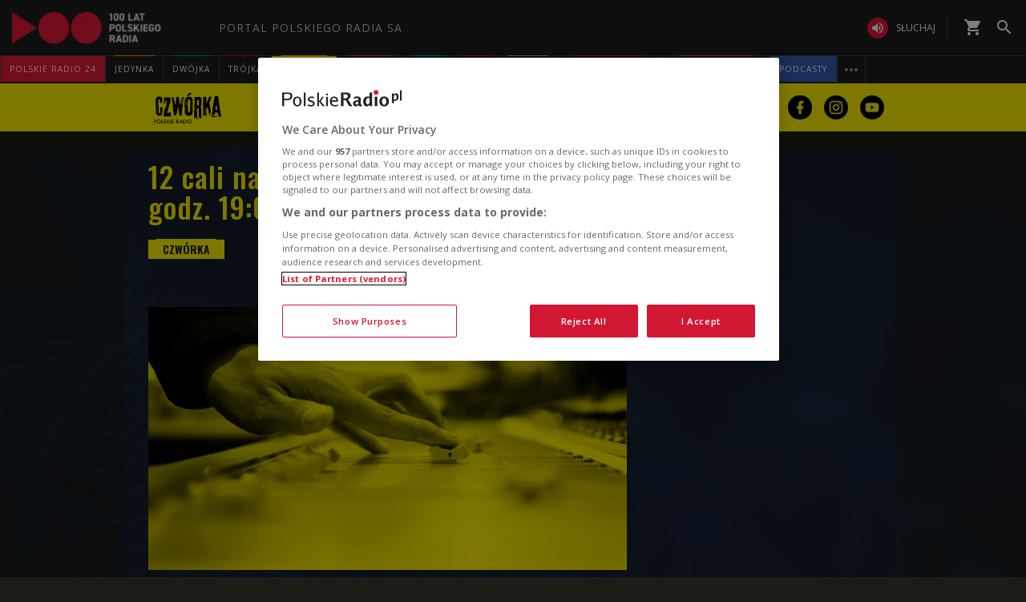

--- FILE ---
content_type: image/svg+xml
request_url: https://static.prsa.pl/App_Themes/_Czworka_v2/assets/images/logotyp_poziomy.eps.svg
body_size: 73866
content:
<?xml version="1.0" encoding="utf-8"?>
<!-- Generator: Adobe Illustrator 16.0.4, SVG Export Plug-In . SVG Version: 6.00 Build 0)  -->
<!DOCTYPE svg PUBLIC "-//W3C//DTD SVG 1.1//EN" "http://www.w3.org/Graphics/SVG/1.1/DTD/svg11.dtd">
<svg version="1.1" id="Layer_1" xmlns="http://www.w3.org/2000/svg" xmlns:xlink="http://www.w3.org/1999/xlink" x="0px" y="0px"
	 width="2834.65px" height="1133.86px" viewBox="0 0 2834.65 1133.86" enable-background="new 0 0 2834.65 1133.86"
	 xml:space="preserve">
<g>
	<g>
		<path fill="#FFF200" d="M409.683,918.153c-7.075,0-14.247-1.1-21.359-3.287l-0.322-0.092c-17.186-0.26-29.065-1.656-39.182-4.615
			c-1.73-0.473-3.451-1.041-5.153-1.682l-0.921-0.355c-2.172-0.836-4.261-1.785-6.261-2.855c-1.441-0.307-2.963-0.66-4.549-1.051
			c-2.242-0.557-4.446-1.266-6.6-2.102c-18.283-7.127-33.642-15.369-45.638-24.484c-5.176-3.936-9.61-8.764-13.083-14.254
			c-0.284-0.438-2.689-4.119-9.536-11.293c-19.238-14.92-29.484-38.641-36.392-58.502c-0.274-0.801-0.534-1.6-0.771-2.41
			c-3.508-11.824-4.815-23.938-3.885-36c0.288-4.002,0.288-8.521,0.288-13.312v-13.033l-0.418-12.596
			c-0.069-2.111-0.018-4.213,0.154-6.316c0.372-4.494,0.684-8.484,0.684-11.674c0-3.34-0.327-7.547-0.704-12.43
			c-0.106-1.396-0.167-2.855-0.167-4.252v-21.273c-1.521-8.549-2.27-16.66-2.27-24.65c0-9.947,1.154-18.672,2.415-25.723
			c-0.056-0.818-0.093-1.638-0.116-2.457c-0.229-1.199-0.428-2.176-0.596-2.939c-1.433-4.93-2.158-10.037-2.158-15.182
			c0-28.558-0.54-43.359-0.791-48.754l-2.674-40.951c-0.079-1.181-0.121-2.372-0.121-3.563v-14.841
			c-1.893-11.406-4.387-36.736-4.968-103.486l-0.441-48.561c-0.015-1.307,0.023-2.619,0.102-3.925
			c-3.229-19.441-2.609-37.378,1.864-53.424c3.894-14.294,9.75-28.118,17.447-41.197c0.247-0.739,1.093-3.228,1.093-3.228
			c1.503-4.427,3.568-8.647,6.145-12.539c0.209-0.424,0.62-1.266,1.201-2.624c5.54-19.704,20.354-32.992,30.438-40.574
			c4.459-4.813,9.781-9.651,16.074-14.609c6.369-5.015,13.772-8.548,21.675-10.349c2.675-0.609,8.382-1.968,18.587-4.65
			c1.484-0.777,3.223-1.666,5.228-2.666c4.327-2.154,8.917-3.726,13.661-4.67c1.764-0.349,3.419-0.707,4.986-1.042
			c5.27-1.126,10.721-2.288,16.852-2.902c1.823-0.186,3.647-0.274,5.474-0.274c0.461,0,0.927,0.004,1.391,0.014
			c0.125-0.022,0.256-0.042,0.392-0.065c3.115-0.549,6.279-0.823,9.446-0.823c37.429,0,63.978,3.702,83.556,11.656
			c6.233,2.54,11.936,6.2,16.824,10.791c1.32,0.759,4.256,2.297,9.688,4.567c23.712,5.582,42.842,23.522,52.416,49.839
			c1.842,5.06,2.92,10.358,3.209,15.725c3.298,6.656,6.67,13.987,10.066,21.903c1.027,2.391,1.879,4.848,2.558,7.354
			c3.241,12.057,3.679,24.643,3.679,35.359c0,4.963,0,12.354-0.475,22.471v9.433c0.894,6.032,1.345,12.07,1.345,18.029
			c0,7.055-0.642,14.028-2,21.478c0.209,5.852,0.544,16.168,1.093,34.662c1.292,32.741-18.215,60.323-49.862,70.495
			c-9.661,3.168-20.209,4.638-33.15,4.638c-2.897,0-5.972-0.075-9.223-0.223c-0.717-0.033-1.428-0.079-2.14-0.144
			c-2.442-0.21-9.271-0.224-15.634-0.224c-0.907,0.084-1.93,0.209-2.953,0.32c-4.339,0.479-8.823,0.973-13.624,0.973
			c-6.187,0-12.206-0.791-18.005-2.376c0.441,6.195,0.805,13.228,1.004,21.112c0.056,2.122-0.014,4.248-0.209,6.363
			c-0.015,0.177-0.028,0.354-0.042,0.531c0.488,2.954,0.739,5.949,0.739,8.944v9.567c4.348-0.978,8.954-1.623,13.823-1.902
			c3.256-0.54,6.754-0.86,10.498-0.86c2.688,0,5.437,0.163,8.335,0.487c19.171-3.204,34.186-4.702,46.871-4.702
			c16.266,0,31.679,7.251,42.052,19.781l5.279,6.326c5.392,6.428,8.358,9.974,11.424,15.833c0.888,1.712,1.693,3.46,2.4,5.247
			c3.354,8.493,5.126,18.066,5.126,27.666c0,5.329-0.679,11.357-2.076,18.316c1.01,7.125,1.197,14.289,0.568,21.769
			c-0.056,0.67-0.103,1.181-0.136,1.618c1.666,13.619,1.814,27.107,0.438,40.104c-0.033,0.289-0.065,0.586-0.103,0.875
			c-0.907,7.414-1.368,14.715-1.368,21.723c0,12.873,0.888,20.205,1.438,23.516c2.298,13.07,0.813,24.764-1.438,34.057v43.275
			c0,15.684-1.958,28.689-5.977,39.768c-0.567,1.562-1.2,3.088-1.902,4.588c-6.526,13.889-16.99,26.428-31.154,37.33
			c-6.112,6.074-13.885,11.787-24.005,17.713c-1.609,1.061-3.312,2.111-5.148,3.264c-3.568,2.215-9.057,5.629-16.313,10.299
			c-4.842,3.107-10.135,5.443-15.698,6.893c-1.382,0.363-3.772,0.92-7.057,1.674l-1.86,0.42c-5.042,2.027-9.861,3.775-14.233,5.367
			l-2.544,0.93c-0.674,0.244-1.358,0.477-2.042,0.699C423.628,917.081,416.702,918.153,409.683,918.153L409.683,918.153z"/>
		<path d="M506.286,580.747c0,1.786-0.438,5.414-1.805,11.238c-0.87,4.521-0.87,8.977,0,13.068
			c0.488,2.672,0.902,6.289,0.488,11.247c-0.488,5.405-0.488,9.423,0,12.141c1.317,10.344,1.317,19.861,0.414,28.354
			c-1.372,11.209-1.772,20.725-1.772,28.355c0,13.98,0.87,24.771,2.238,32.836c0.906,4.979,0,10.363-2.238,17.154v50.857
			c0,9.004-0.901,16.186-2.702,21.145c-3.172,6.752-9.461,13.525-18.455,19.779c-2.266,3.16-7.652,7.244-16.257,12.166
			c-0.4,0.447-8.057,4.977-22.024,13.963c-1.791,0.465-5.851,1.34-11.697,2.697c-6.298,2.689-12.615,4.922-18.903,7.219
			c-2.703,0.865-5.852,0.865-9.907-0.512c-4.94-1.303-8.094-2.223-9.452-2.223c-15.721,0-26.098-0.865-31.959-3.098l0.917,0.354
			c-0.917-0.865-2.697-2.166-5.423-3.973c-3.141-0.465-7.205-0.92-12.586-2.27c-13.991-5.451-24.759-11.246-32.434-17.08
			c-4.036-6.373-10.753-14.447-20.205-23.916c-6.758-3.609-13.549-15.248-20.271-34.596c-1.344-4.531-2.288-9.9-1.795-16.271
			c0.451-6.271,0.451-12.113,0.451-17.525v-13.936l-0.451-13.508c0.451-5.404,0.87-10.801,0.87-16.176
			c0-5.451-0.418-10.867-0.87-16.682v-26.576c-1.358-6.26-2.269-12.586-2.269-19.348c0-6.746,0.911-13.062,2.269-19.836
			c0.451-2.176,0.451-5.812,0-9.812h1.297v-3.629h-1.297c-1.358-7.656-2.269-11.693-2.725-13.023
			c0-25.256-0.414-42.391-0.875-51.852l-2.712-41.416v-20.204c-2.665-11.265-4.498-44.15-4.967-98.598l-0.441-48.583
			c0.441-3.149,0.441-5.387,0.441-6.787c-3.117-14.368-3.117-26.056-0.441-35.54c3.167-11.702,8.121-22.517,14.86-32.866
			c0.452-1.8,1.382-4.498,2.754-8.544c2.195-3.145,4.903-8.549,8.042-16.637c0-3.628,4.981-9.014,15.306-16.201
			c2.275-3.149,6.303-7.209,12.601-12.167c5.879-1.34,14.838-3.596,26.573-6.739c0.902-0.461,4.046-2.247,9.465-4.945
			c6.707-1.335,12.136-2.712,16.637-3.163c2.229,0.451,6.257,0,11.229-0.875c29.741,0,50.844,2.702,63.003,7.643
			c4.966,5.4,15.767,11.242,31.98,17.555c7.196,0.418,12.606,5.845,16.202,15.726c0,4.033,0.437,8.539,1.316,13.042
			c3.205,5.897,7.704,14.903,13.099,27.471c1.335,4.958,1.809,11.693,1.809,21.172c0,4.963,0,11.68-0.474,21.158v2.219v13.093
			c0.874,4.442,1.344,8.992,1.344,13.462c0,5.888-0.87,11.288-2.261,17.111c0-3.145,0.489,10.795,1.391,40.997
			c0.4,8.497-3.623,13.912-12.163,16.604c-5.413,1.805-13.065,2.27-22.967,1.805c-4.939-0.423-12.139-0.423-21.564-0.423
			c-3.64,0-11.743,1.292-15.339,1.292c-2.223,0-4.042-0.405-5.856-1.292c-6.73-1.382-10.739-4.074-11.688-8.996
			c-1.377-1.795-1.791-3.586-1.791-5.899c0-2.678,0.887-5.892,3.107-9.935c3.642-6.726,5.893-11.651,6.34-14.367
			c-0.447-4.954-1.829-13.935-4.973-26.099c-0.442-2.255,0.461-8.535,3.67-19.819c1.303-4.897,0.404-12.111-2.753-20.708
			c-2.651-8.972-6.302-14.841-10.363-17.991c-5.884-4.056-9.907-6.721-13.057-7.596c-8.083-2.283-17.093,0-27.461,7.596
			c-10.349,7.675-15.288,15.792-15.288,24.317c0.479,2.706,2.697,9.484,5.88,20.265c-1.811,5.401-3.183,13.465-3.611,24.294
			c3.611,17.112,4.94,28.391,4.015,33.792c-0.894,5.381-1.345,10.768-0.894,16.191c0.489,5.841,0.489,11.222,0.489,16.613
			c0,8.125,0,16.187-0.489,24.782c1.345,8.568,2.703,22.014,3.154,39.578c-0.451,4.972-0.451,9.879,0.466,14.433v42.783
			c0,25.702,1.78,45.46,4.953,58.967c1.325,4.932,1.325,10.744,0.423,18.467c-0.423,2.203-0.423,5.367-0.423,8.549
			c0,3.115,0.423,6.307,0.897,9.469v22.951c0,22.883,0,39.592-0.474,49.926c-0.423,20.299,1.354,34.689,5.878,42.756
			c1.327,1.35,4.011,4.492,8.991,8.584c3.624,0.457,6.772,0.457,9.884,0.457c11.275,0,19.782-2.725,24.745-7.691v5.412h40.54v-1.385
			l27.903,1.385v-2.727c-8.544,0-14.415-1.328-18.475-4.035l-10.344,1.814h-4.046v1.33l-35.578-1.795l2.735-2.699
			c3.158-5.852,4.484-12.168,4.484-18.465c0.455-23.416,0-58.486-1.326-104.896c-0.452-4.019,0-7.6,0.447-11.693
			c1.334-10.297,0.46-22.457-3.605-35.982c-0.907-3.154-1.368-5.414-1.368-6.697c0-8.615,6.307-13.098,19.373-12.652
			c1.334-0.883,3.624-0.883,6.721-0.446c3.604,0.446,6.326,0.902,8.117,0.446c18.005-3.201,32.428-4.958,43.666-4.958
			c6.316,7.628,9.888,11.712,10.376,12.651C505.848,575.352,506.286,578.087,506.286,580.747z M294.298,622.152h2.26l2.68-4.056
			v-1.34h-1.332v-2.242l-3.609-3.172h-2.269l-4.484,6.336l2.698,3.088h4.055V622.152z M303.304,731.56v-3.209l-2.707-3.6l-3.6,3.6
			l3.6,3.209H303.304z M324.876,728.351l1.381-4.91c-1.381-4.568-4.08-8.086-8.079-10.393l-4.558,4.939v6.764l3.158,3.6H324.876z
			 M343.36,573.538l-1.791-6.773l1.791-6.735l-1.791-6.744v-25.712h-1.372l-1.325,1.404v-13.521h-2.722v6.73l1.349,1.349
			l-4.93,2.279v4.503l0.884,1.339l-3.586,1.339l1.303,9.014h2.284l4.488-5.414l-1.791,10.81l1.791,17.145v2.214l-8.075-5.387h-2.292
			l-1.317,1.759l-3.186-3.107h-1.312v3.107h2.716c1.782,7.721,4.927,11.787,8.978,11.787l-3.586,4.958v3.125
			c2.228,4.977,4.935,7.182,8.075,7.182v1.797c0,2.307-2.679,3.608-8.075,3.608v2.716l6.284,8.094l5.419-1.35V581.63h-1.372
			l-4.047,3.582l-2.697-3.582v-1.748h2.697v-4.958l-2.697-5.452v-1.367h4.488l2.256,6.819h1.372L343.36,573.538z M321.76,595.594
			l1.312,1.349l4.066-3.59v-1.806l-2.261-1.358l-3.117,3.164V595.594z M324.476,656.368l3.099-4.039h-4.503v4.039H324.476z
			 M328.532,480.326v1.357c4.037,2.271,6.27,4.48,7.618,6.317h-0.888v4.911h2.679v-2.655h2.256v-19.801h-2.256v-2.693h-2.679v5.373
			h1.344v7.19h-1.805l-1.349-1.805h-2.698L328.532,480.326z M340.197,687.886v-19.881h-3.59v3.637c-5.438,0-8.075,3.146-8.075,9.473
			l6.73,4.908l-1.81,6.766l1.81,6.744v2.289l-2.693,7.189v1.385h4.038l-6.74,5.396v2.195l1.303,1.406l2.284-1.406l1.81,0.885
			l-1.81,7.246h5.419v-6.725h0.428v-10.383h-0.428v-21.125H340.197z M339.3,508.703l-1.358-6.321v-1.8l1.358-1.833l-1.358-4.432
			h-1.334l-1.805,1.283v1.409l1.805,1.739v1.833c-4.512,0-6.74,0.906-6.74,3.14v2.279l1.303,1.315h2.284l1.349-1.315h1.805v2.702
			H339.3z M340.197,659.958v-1.422c0-2.168-2.256-3.965-6.744-5.359h-1.358v3.191L340.197,659.958z M332.569,450.622l1.335,1.35
			v1.362l-1.335,1.805l3.581,3.558l2.722-3.558v-1.805l-2.265-2.289h2.265v-6.727l-2.722-3.623h-3.581v4.968
			c1.791,0,2.693,1.804,2.693,4.958H332.569z M338.872,757.171v-20.68h-2.722c0,5.367-1.349,8.111-3.581,8.111l3.581,3.99
			l-2.246,5.006l1.358,0.846v4.541h2.679v-1.814H338.872z M335.263,402.059v7.181h2.679v-7.181H335.263z M335.263,416.9v8.103h2.679
			V416.9H335.263z M337.941,461.897l-2.679-3.2v4.577h1.344L337.941,461.897z"/>
		<path fill="#FFF200" d="M783.884,945.882c-5.453,0-10.718-0.799-15.68-2.287c-10.513-1.535-33.587-4.566-48.923-6.588
			c-2.274,0.01-8.541,0.279-21.34,2.568c-12.876,2.455-24.084,3.656-34.257,3.656c-9.018,0-17.191-0.922-24.921-2.818
			c-0.371-0.037-2.883-0.336-8.237-0.336c-8.935,0-21.144,0.811-36.294,2.4c-8.452,0.875-16.261,1.301-23.322,1.301
			c-68.012,0.01-81.9-43.859-84.532-57.303c-2.934-14.215-2.093-29.992,2.754-49.107c2.395-10.197,3.497-15.461,3.985-17.965
			c0-5.508-0.715-12.762-2.134-21.627c-1.423-9.098-2.046-16.15-2.046-23.07c0-30.979,9.228-65.258,27.428-101.92
			c2.163-4.799,10.009-25.498,29.997-106.049c4.237-17.07,9.698-33.005,16.326-47.634c-4.074,0.949-8.247,1.429-12.423,1.429
			c-10.559,0-21.164-3.056-30.415-9.266l-2.694-1.805c-15.102-10.14-24.163-27.136-24.163-45.327v-2.703
			c0-4.679,0.6-9.288,1.758-13.73c-6.213-8.967-11.521-20.433-15.075-35.074c-1.022-4.219-1.54-8.536-1.54-12.875
			c0-30.573,8.758-51.583,19.684-65.895c0.679-7.763,2.526-17.317,6.145-32.35c2.664-10.922,3.562-20.21,2.781-28.54
			c-0.145-1.396-1.192-4.172-2.992-7.604c-15.325-29.057-11.697-61.658,9.759-87.114c12.354-14.935,31.392-23.727,51.898-23.727
			c11.433,0,23.387,2.679,35.518,7.981c1.343,0.591,2.376,0.991,3.13,1.255l51.331-5.85c3.93-0.493,8.01-0.726,12.447-0.726
			c9.107,0,19.815,1.028,33.708,3.238c16.169,2.623,21.112,2.935,22.498,2.943c5.256,0,13.712-1.25,25.165-3.734
			c9.981-4.117,20.471-6.266,30.768-6.266c2.795,0,5.595,0.162,8.326,0.475c0.267,0.032,0.53,0.065,0.795,0.098
			c17.293,2.25,72.886,16.814,62.067,109.877c-1.149,10.126-1.923,18.264-2.433,24.767c20.577,1.363,38.773,14.271,46.769,33.508
			c8.464,20.358,3.851,43.819-11.704,59.453l-4.483,4.507c-10.246,10.307-24.172,16.093-38.704,16.093h-4.074
			c-1.684,0-3.348-0.075-4.995-0.224c-0.098,0.241-0.19,0.474-0.29,0.716c-0.147,14.316-5.897,27.764-15.646,37.689
			c-1.507,3.889-2.95,7.675-4.346,11.358c18.485,8.745,31.267,27.569,31.267,49.37v5.414c0,30.14-24.437,54.587-54.587,54.587
			h-12.741l-11.651,37.555c-5.892,29.833-12.284,57.463-19.516,84.363c-0.778,3.154-1.753,6.383-2.949,9.768
			c15.344-2.139,27.438-3.154,37.805-3.154c31.488,0,49.648,13.062,59.341,24.012c12.483,14.113,18.206,32.643,16.176,52.318
			c-0.479,6.121-1.757,22.551-3.874,49.852c-0.065,2.418-0.078,12.521,2.758,37.268c0.927,6.445,0.927,12.074,0.927,16.67
			C854.216,919.714,818.832,945.882,783.884,945.882L783.884,945.882z"/>
		<path d="M800.057,760.778c-0.429,5.434-1.753,22.469-4.028,51.77c-0.423,8.541,0.433,24.291,3.145,47.686
			c0.455,2.734,0.455,5.852,0.455,9.471c0,14.398-5.39,21.592-15.743,21.592c5.875,0-13.939-2.689-58.508-8.541
			c-7.188-0.92-19.848,0-37.383,3.145c-16.215,3.125-28.322,3.6-36.866,1.332c-11.281-2.615-31.973-2.252-62.592,0.955
			c-30.15,3.109-46.383-0.955-48.588-12.213c-1.386-6.717-0.441-15.303,2.205-25.611c3.186-13.523,4.972-22.066,5.428-25.721
			c0.479-9.844-0.456-21.508-2.698-35.498c-0.921-5.896-1.359-10.346-1.359-14.438c0-22.447,7.224-48.588,22.057-78.289
			c6.791-14.439,18.02-53.083,33.758-116.535c5.386-21.685,13.039-41.015,23.396-57.695h1.396l0.87-0.46h1.33l1.376,0.46
			l-1.376,1.349l2.744,13.061l-1.368,4.093l1.368,5.396v22.018l1.307,22.559h-1.307v2.689l1.307,1.348v1.341l-1.307,1.329
			l1.307,3.592l-1.307,15.795l1.307,10.819h2.27c0-5.005,0.894-8.605,3.163-10.819v-2.242c-2.27-2.26-3.163-6.324-3.163-12.158
			v-9.004l1.81-10.346v-1.377l-1.81-22.539l1.339-10.336l-1.339-1.348h1.339v-2.699h0.47v4.047h2.707v-2.668
			c-4.079-5.871-6.306-10.801-6.306-14.429l1.79-6.781h3.163l1.354,1.339l2.231-2.68h1.377l-1.377,6.782v1.339
			c1.787,0,2.693-2.251,2.693-6.781h0.503c2.227,1.339,3.554,4.102,3.554,8.12v6.279h1.381l2.233-2.679v-11.72l2.683-5.824h1.382
			v4.483l3.11-1.349l2.279,6.791l4.042-1.404h0.465l1.341,1.404l1.822-1.404h0.457l1.293,1.404c0,4.019,0.9,5.833,2.265,5.833h1.381
			l2.684-9.935v-1.341l-1.38-1.349l3.149-0.46c6.79,0,10.818,0.949,13.06,3.15h1.359v-2.689c3.149,0,4.976-0.46,5.376-1.795
			l6.354,1.335h0.884l2.692-2.674v-1.321h-22.487l-28.397-1.796l-4.451,1.796l-13.959-1.796h-2.707l-6.754,1.796l-2.269-0.986
			c7.213-11.661,14.873-40.001,23.456-85.035l-13.518,3.214c-5.888-3.214-14.436-4.997-25.683-4.997h-20.234v-4.925l14.382-2.73
			l-2.679-2.726c5.828-36.453,10.777-54.886,15.712-54.886h6.777v3.159c-7.684,13.944-11.274,26.108-11.274,36.913v17.54h25.654
			l-2.655-2.726v-13.029c0-3.158,8.959-11.242,26.993-23.875c3.148-4.907,4.977-10.778,4.977-17.983h4.018v-1.771l-8.995-2.707
			l-13.475,4.479v-4.479c0-2.27,5.334-5.373,15.67-9.461c6.8,0,13.084,2.688,18.489,8.126v-2.283
			c0.474-1.754,0.474-3.628,0.474-4.936c0-7.185-4.534-10.8-13.521-10.8c-3.116,0-6.279,0.428-9.469,0.888
			c-17.94,3.168-29.674,5.368-35.535,5.838c-22.964,2.288-40.081,4.963-51.295,7.661c-1.818,0.465-4.06,0.902-6.795,0.902
			c-1.331,4.493-8.526,8.544-20.675,11.703l-2.712,2.702v6.74h2.712l9.015-4.953c16.638,0,25.177,13.995,25.177,41.833
			c-8.539,7.261-17.089,10.861-25.177,10.861c-11.289,0-18.479-8.577-22.526-25.251c0-22.489,6.781-36.457,20.25-41.838
			c0-2.233,1.363-4.047,3.611-5.396c-3.154-2.675-4.49-6.783-4.49-11.689c0-4.498,1.801-13.503,4.94-26.545
			c4.061-16.661,5.41-31.968,4.061-46.396c-0.954-9.415-4.061-18.466-9.001-27.885c-4.972-9.429-4.037-18.038,3.154-26.564
			c4.442-5.372,12.558-5.833,23.847-0.907c11.229,4.944,20.242,6.759,27.419,5.888l55.396-6.316c6.727-0.879,17.081,0,31.067,2.224
			c13.959,2.27,24.279,3.622,31.048,3.622c11.25,0,25.196-2.269,42.772-6.32c5.796-3.145,11.233-4.024,15.266-3.563
			c13.541,1.763,18.479,18.419,14.876,49.442c-3.582,31.526-4.523,52.243-3.16,61.695c2.681,17.126-4.021,43.685-20.255,79.686
			c1.344,0,1.344,0.861,3.144,0.861v2.307l-5.879,3.102c-0.424,1.805-1.781,4.543-3.582,8.112v0.869
			c-11.251,28.842-21.606,57.164-30.122,85.533l-26.539,85.537c-5.019,25.676-11.267,54.02-19.392,84.197
			c-2.247,9.461-9.457,23.379-20.707,41.891c-5.884,9.441-8.537,17.516-8.537,25.191c0,5.822,1.814,10.779,5.434,15.256
			l-0.457,0.512v4.037l1.331,1.348l-1.331,1.342v2.678h1.75v-9.404c1.366,1.795,2.265,2.688,2.725,2.688
			c4.953,3.145,12.163,3.574,22.052,0.875c6.725-1.768,24.772-4.922,54.926-8.977c13.01-1.814,22.926-2.67,30.546-2.67
			C794.237,744.175,801.433,749.569,800.057,760.778z M555.25,459.196v2.236l-4.977,4.513l-2.693-1.81v-2.703l2.693-2.236H555.25z
			 M578.157,741.858v-2.709h-8.088v2.709H578.157z M578.157,786.427v-1.303l-1.334-1.359l-4.032,2.662v2.717L578.157,786.427z
			 M597.554,743.196v-2.688h-4.048l2.674,2.688H597.554z M638.032,357.914l-7.65,6.748h-6.73v-6.748h-18.456
			c0,4.502-1.354,6.748-4.033,6.748h-4.982v-9.446l4.982-4.493l11.215,2.688l18.004-2.688l7.65,2.688V357.914z M612.377,743.196
			v-2.688l-12.592-1.359v4.047H612.377z M613.73,580.281v-2.708l-4.037-4.035h-4.498l-3.619,4.035l4.939,5.434h4.512L613.73,580.281
			z M617.335,670.751l2.232-2.746h-3.6v1.404L617.335,670.751z M653.83,737.356h-2.703l-15.75-4.457
			c0,3.078-1.386,4.457-3.609,4.457v-1.379l-2.692,2.764v0.408l16.178,2.709c4.958-1.35,8.084-2.252,8.577-3.117V737.356z
			 M635.376,372.31v-1.787l4.023-5.861l4.513,5.861l-5.88,4.503L635.376,372.31z M656.484,404.733
			c0.456-2.26,1.838-4.981,3.187-8.996c-4.094,3.153-9.907,7.623-17.579,13.502v4.903h11.737L656.484,404.733z M659.219,567.687
			h1.317l4.531,29.684h1.822c1.75-6.707,3.116-10.334,4.015-10.781l-0.899-1.377c0-3.106,2.708-4.931,8.107-4.931v-1.386
			l-1.375-1.322l-8.098-4.035l-1.293-1.35h-0.457v2.735h-1.822l-1.341-17.191l3.163-2.67c-1.822-13.507-3.628-20.251-4.977-20.251
			h-1.376v25.666L659.219,567.687z M692.509,823.349v-2.68h-5.827l-1.382,1.348c0-1.83-1.772-2.723-4.925-2.723
			c0-4.029-0.903-6.291-2.262-6.291h-1.375l1.375,9.014l-1.795,5.369v2.697l0.42,1.34h1.375l4.941-8.074H692.509z M676.737,774.706
			v2.68l1.375,1.412h1.359l0.903-1.412l-2.262-2.68H676.737z M676.737,782.845v7.629h1.375l2.262-2.68l-2.262-4.029l3.586-0.92
			l-2.228-2.697L676.737,782.845z M676.737,794.528v1.352l1.375,1.281h1.359l0.903-1.281v-1.352l-0.903-1.35h-1.359L676.737,794.528
			z M685.299,583.007l-3.601,4.559l3.601,0.418v-0.418h1.833v-1.404L685.299,583.007z M695.202,515.936v-1.377l-1.786-2.711
			l-2.261,2.711v1.377H695.202z M753.724,506.466l4.475-5.414h29.741v5.414H753.724z M836.535,343.047h8.559l-4.484,4.507h-4.074
			V343.047z"/>
		<path fill="#FFF200" d="M1138.665,918.765c-4.075,0-8.284-0.178-12.522-0.521c-35.144-2.92-62.507-20.92-74.96-48.754
			c-4.534-7.73-7.696-15.953-9.478-24.605c-5.173,16.4-15.48,32.67-30.745,48.615c-9.606,10.029-22.67,16.029-36.537,16.764
			c-5.214,0.27-10.614,0.418-16.057,0.418c-5.354,0-10.888-0.139-16.454-0.408c-16.407-0.734-30.281-4.234-41.974-10.615
			c-18.289-7.041-32.644-19.637-41.077-35.992c-12.098-17.926-18-40.809-18-69.611c0-4.576,0-10.223,0.619-16.967
			c1.511-22.549-0.045-34.707-1.456-40.707c-19.029-47.082-28.117-91.893-27.024-133.252c0.079-2.985,0.399-5.943,0.958-8.836
			c-0.204-3.023-0.153-6.084,0.159-9.154c0.804-7.889,1.222-23.404,1.524-37.545c0.011-0.596,0.039-1.2,0.066-1.795
			c0.107-1.945,0.029-8.604-3.014-28.42c-3.231-21.075-4.68-35.55-4.68-46.922c0-11.4-0.376-21.429-1.144-30.499
			c-0.349-1.711-0.618-3.456-0.805-5.218c-0.245-1.699-2.735-16.624-21.66-92.919c-1.015-4.088-1.555-8.284-1.601-12.502
			c-0.399-34.089-1.299-69.965-2.665-106.635c-0.302-8.069,1.194-16.113,4.376-23.536c2.679-6.261,6.348-12.261,16.155-28.308
			l4.506-7.386c9.912-16.262,27.573-26.182,46.616-26.182h14.406c8.78,0,17.427,2.115,25.215,6.172
			c16.255,8.464,32.391,21.688,49.316,40.414c0.591,0.652,1.177,1.299,1.744,1.964c4.186-6.833,9.842-12.699,16.619-17.14
			c29.114-19.089,47.438-27.011,65.123-28.122c1.67-0.112,3.462-0.177,5.368-0.177c13.424,0,30.333,3.172,56.523,10.604
			c13.294,3.768,24.661,12.443,31.815,24.271c1.628,2.694,3.256,5.512,4.882,8.461c7.238-7.885,16.615-13.41,26.852-15.996
			c7.94-10.177,19.443-17.508,32.82-20.056c12.912-2.465,25.833-3.656,39.498-3.656c7.946,0,19.704,0.483,34.947,1.442
			c15.702,0.995,30.218,8.707,39.818,21.177l13.511,17.541c2.168,2.818,4.058,5.832,5.638,9.014
			c6.26,12.604,9.307,28.056,9.307,47.242c0,14.489-5.762,28.383-16.008,38.625c0.005-0.004,0.005-0.004,0.005-0.004
			c0.069,0-4.275,6.549-5.27,28.694c-2.644,59.061-5.816,76.909-8.848,87.392c-1,3.452-2.336,6.792-3.99,9.978
			c-4.271,8.233-10.651,23.694-14.567,33.392c-0.009,0.176-5.415,106.291-5.415,106.291c-0.53,10.428-4.041,20.475-10.107,28.968
			c-0.596,0.828-3.177,4.596-7.387,12.996l-2.32,65.248c-0.117,3.229-0.518,6.438-1.2,9.592
			c-4.103,18.994-6.425,47.014-6.892,83.283c-0.526,56.83-1.648,84.432-4.15,101.643c-1.168,8.045-4.131,15.748-8.654,22.512
			c-5.011,7.488-11.705,15.777-19.36,23.971c-3.046,3.268-6.478,6.141-10.228,8.57
			C1183.181,912.978,1162.275,918.765,1138.665,918.765L1138.665,918.765z"/>
		<path d="M1216.582,542.011c-4.502,6.308-10.399,16.689-17.129,31.527l-2.72,76.531c-4.954,22.922-7.61,54.457-8.123,94.105
			c-0.438,47.193-1.293,78.719-3.584,94.494c-2.684,4.02-7.173,9.889-13.896,17.08c-10.353,6.707-23.865,9.451-40.526,8.084
			c-16.628-1.377-27.034-8.084-30.624-19.35c-3.583-4.947-5.394-10.316-5.394-16.689c0-2.66,0-4.9,0.421-6.279
			c1.819-9.439,1.391-18.9-0.883-28.336c-15.303-59.867-22.917-103.061-22.917-128.689v-31.519l5.842,0.894l1.373-6.727
			l-4.996-0.947l-2.218-1.33c0-32.393-2.759-50.457-8.559-54.002c-2.326-0.902-5.842-1.823-11.222-2.754
			c-4.005,7.247-5.783,17.582-5.783,31.508c-6.316,10.373-9.86,17.582-11.171,21.154h-1.35l-0.502,6.81
			c-4.024,12.614-7.121,36.401-9.818,71.556c-2.201,31.033-6.721,53.127-13.49,66.623l-4.041-1.348l-4.953,0.865v1.832l2.729,2.234
			h1.289l1.856-0.475v1.385h0.433h0.856c-5.396,10.383-8.489,17.08-9.893,20.225l-7.163,35.08
			c-1.792,8.613-8.104,18.93-18.894,30.195c-8.545,0.455-17.564,0.455-27.001,0c-9.483-0.426-16.684-2.232-21.13-5.814
			c-9.005-2.334-14.903-7.246-17.144-13.971c-7.215-8.578-10.807-22.551-10.807-41.91c0-4.018,0-8.055,0.443-12.537
			c1.836-26.57,0.468-47.334-4.052-62.645c-17.083-41.352-25.187-79.641-24.27-114.293l22.941,3.146l0.437-6.764l-11.694-1.35
			l-6.744-6.26l4.055-4.02l-3.196-1.35l-1.363,0.865v4.504l-3.581-2.689c0.922-9.033,1.386-22.977,1.792-41.909
			c0.493-9.022-0.87-22.074-3.563-39.651c-2.693-17.535-4.051-30.061-4.051-38.648c0-13.088-0.437-26.609-1.8-40.048l2.25-1.804
			v-1.363l-2.697,1.805c-0.902-8.591-8.562-42.294-22.967-100.365c-0.42-35.597-1.34-71.551-2.7-108.031
			c1.359-3.172,7.226-12.581,17.104-28.791h14.406c10.366,5.4,21.6,14.819,34.199,28.791c5.858,6.308,8.563,13.959,8.563,22.977
			c0,4.47-0.465,8.508-1.791,12.61c-4.061,13.921-4.54,28.308-0.915,43.615c10.794,24.782,20.26,50.871,28.386,77.411
			c3.13,10.758,3.13,25.661-0.479,45.011c-3.155,17.117-0.452,28.349,9.013,34.252c4.023,2.172,9.418,2.172,17.088,0
			c4.95-16.703,8.996-42.383,11.267-76.555c2.673-37.327,5.818-63.439,8.999-77.416c1.792-7.191,2.656-22.048,2.266-44.56
			c0-17.991,2.256-32.386,6.228-43.666c18.457-12.104,31.578-18.895,38.703-19.293c7.187-0.522,21.477,2.223,43.481,8.464
			c3.573,5.913,8.531,14.921,14.377,27.95c0.457,1.354,0.457,3.159,0.457,4.502c0,3.093-3.605,10.344-3.605,12.145
			c1.362,3.181,4.972,15.331,11.688,37.36c0.462,13.046,2.703,31.935,5.856,57.591c4.977,21.183,6.34,44.142,4.022,68.421
			c-0.432,6.781-0.872,12.624-0.872,17.135c0,17.061,2.701,31.963,8.08,44.963c4.106,0.921,6.758,0.921,8.581,0
			c7.605-4.051,13.507-19.297,17.102-44.963c1.349-5.908,2.726-9.484,3.141-10.791l1.357-1.386l-0.906-0.931l5.897-19.758
			c4.903-17.549,7.625-35.555,7.21-54.909c0.88,0.888,2.209,1.814,4.019,2.218l5.395,1.837h7.645l8.109-5.865l-5.417-7.619v-20.777
			h5.417c15.773,22.094,26.542,34.676,31.532,36.931h2.684l2.251-2.67c4.958,4.037,7.168,7.633,7.168,11.68
			c10.367-5.443,15.336-13.042,15.336-22.503c-4.091-10.368-7.653-15.736-10.361-15.736h-4.975l4.975,13.075l-1.781,8.977h-3.194
			v-4.046c-7.605,0-13.025-1.804-17.094-4.93c-12.154-17.582-20.274-26.573-24.299-26.573h-13.009l-2.257,1.79v-25.177h17.95
			c10.338,0,22.046,4.015,36.011,11.643h2.697v6.308l7.683,7.227h4.935l2.718-7.227l-2.718-17.951l2.718-11.758l-5.398-4.94h-9.938
			v4.94c0,2.758,2.686,4.037,7.683,4.037v19.363h-7.683v-7.627c0-4.015-17.964-8.992-54.402-15.773l-2.257,2.758l-2.731-13.525
			h-4.511v20.242c0,9.451-1.836,18-4.902,25.67l4.902,26.573l-5.85,0.428c-0.415-8.136-0.415-16.205-0.415-24.304
			c1.778-10.367,2.656-27.484,3.153-51.791c-0.498-2.652-0.911-4.931-0.911-7.201c0-7.651,1.772-14.381,5.382-19.778
			c0.418-1.799,1.329-4.507,3.151-8.107v4.028c0,8.541,3.614,17.121,10.337,25.187c27.939,0,41.884-8.512,41.884-25.187
			l-4.935-9.419v-2.284h7.619l1.787,2.284c4.52,13.498,8.53,20.21,12.635,20.21h2.68l2.718-1.792
			c-1.365-7.66-4.091-11.711-7.653-11.711c-2.252-4.949-4.489-8.526-7.231-10.74l-1.352-0.944h-0.887l-2.697-2.675h-1.327
			l-4.064-2.284c-0.438,0-0.873,0-0.873-0.428l-5.461-1.396h-0.883c-1.317,0-3.592-0.399-5.847-1.274
			c-3.163,0-5.429-0.501-6.754-0.935c9.452-1.804,18.946-2.693,29.274-2.693c6.769,0,17.546,0.457,31.519,1.34l13.513,17.54
			c2.232,4.489,3.604,12.168,3.604,22.949c-13.08,13.061-19.861,34.675-21.219,64.857c-1.796,40.016-4.024,65.239-6.759,74.687
			c-4.901,9.451-11.242,24.312-19.323,44.54c-1.335-4.056-4.896-7.61-10.333-11.66c-0.457,0-0.895-0.503-1.33-0.907
			c-1.354,0-2.276-0.475-2.728-1.372c-2.733-0.866-3.617-1.331-2.733-1.331l-4.033-1.343l-3.6-1.378
			c-2.261-0.86-3.145-1.358-2.727-1.358c-1.293-0.428-4.046-1.307-7.652-2.688l-4.487,6.302v16.228l-10.344,2.665l-2.692-2.665
			l-7.645,6.708c6.772,0,10.337,1.79,10.337,4.934l2.697-2.655c3.158,0.936,6.303,4.908,9.488,11.675h2.646
			c0-9.414,6.764-13.954,20.285-13.954h3.188c0.435,0,0.873,0.925,2.205,0.925h0.465h0.911l1.773,1.354h0.911
			c0.901,0.936,2.274,1.796,4.063,2.261L1216.582,542.011z M877.426,485.312l-2.67,20.69h2.67l2.721-19.838L877.426,485.312z
			 M875.211,561.854l3.586,4.038l0.456,0.874l0.894-4.046l1.827-7.656l-0.465-19.777h-2.255L875.211,561.854z M890.51,592.896
			v-1.349c-7.689-1.358-11.713-3.163-11.713-5.386h-2.233c0,2.223,3.583,4.027,10.364,5.824L890.51,592.896z M885.988,632.46v-1.33
			c-3.604-0.4-5.404-2.242-5.404-4.939l-2.68,2.251l-0.479,2.688h2.721v1.841L885.988,632.46z M877.904,574.924l2.68,0.884v-4.02
			h-1.787L877.904,574.924z M883.309,582.533l-4.056-0.903l2.255,3.154l1.312-0.865L883.309,582.533z M884.617,528.978l-0.423,4.019
			h1.795l0.94-4.019H884.617z M896.359,589.333l17.122,6.708c0.912-1.749-3.177-4.056-12.182-7.192l0.485-2.26l-11.274-1.805
			l-6.317-2.251v1.386c0.423,3.117,1.795,4.93,4.061,6.27l2.256-4.027h0.437v2.688l1.349,2.698l4.063,0.438V589.333z
			 M892.296,483.488l-3.173,21.597h1.387l2.669-21.597H892.296z M893.659,506.001l-0.479,4.498h1.396l0.446-4.498H893.659z
			 M895.892,531.657h-0.87l-1.842,7.21v0.409l1.396,2.735l1.784-0.456L895.892,531.657z M897.728,414.631l-0.507,5.823l1.368,0.465
			l0.452-5.423L897.728,414.631z M931.454,613.13l1.345-5.832l-11.699-2.244l-9.004,2.672l-0.488,6.314l1.873,0.475L931.454,613.13z
			 M917.5,635.185l1.34-6.297l-2.675-0.446l-0.501,6.743H917.5z M918.403,570.347c-0.902,2.781-0.451,4.057,1.842,4.577h1.748
			l1.811-17.191h-2.703L918.403,570.347z M926.515,803.134l0.898-1.832h-2.745l-2.675,4.93l-0.893,1.32L926.515,803.134z
			 M993.103,622.152l0.47-6.743l-19.75-2.697l-17.183-5.414l-2.228,2.688l-0.447-2.688l-4.945-0.895l-5.846,2.27l-0.934,5.842
			l6.78,4.932l10.364-4.932l0.878,6.252l20.266-0.465L993.103,622.152z M946.288,847.19v-2.707l-3.112-0.418l-0.934,2.689
			L946.288,847.19z M945.87,516.746l-0.884,5.441h1.303l4.093-1.795l-1.819-2.66L945.87,516.746z M961.599,849.433v-2.678
			l-11.682-1.369l-0.895,2.689L961.599,849.433z M961.599,580.281l0.448,1.349c1.8-0.883,4.525-3.543,8.107-8.092h-3.135
			c0,2.27-1.805,4.035-5.42,5.357V580.281z M968.808,495.601v3.148h1.346l3.163-1.739v-0.945L968.808,495.601z M1006.625,377.263
			v-1.349l-3.578-4.047l-0.441-0.869l-4.081,3.567l-0.938,1.349l3.631,4.056h1.388L1006.625,377.263z M1044.248,396.156v-1.791
			l-0.823-2.301c-10.303,2.301-15.699,5.022-16.094,7.688L1044.248,396.156z M1047.421,425.878l15.228,1.791l0.418-2.665
			l-15.646-1.847V425.878z M1060.323,555.946l2.326,0.512l1.734-3.172h-1.316l-2.744,1.776V555.946z M1064.383,568.104l4.065-2.67
			l-4.432,0.457l-0.95,1.795L1064.383,568.104z M1086.947,457.367v-29.699l-5.381-4.512v34.21H1086.947z M1163.004,365.579
			c0,17.517,13.964,27.93,42.296,31.949l17.094-1.79c0,4.53,1.822,6.736,4.975,6.736c4.48,0,8.048-5.815,10.361-17.56
			c0-11.26-4.091-16.651-12.142-16.651v-2.684l1.781-2.688h-1.781l-22.986,14.373h-1.765c0-9.442,4.895-14.373,14.388-14.373h7.168
			v-4.042l-4.484-4.981c-16.629,2.698-24.764,9.429-24.764,20.699l2.679,11.739h-2.679c-16.661,0-25.154-8.116-25.154-24.813
			L1163.004,365.579z M1217.909,313.354l4.484-5.373l-4.484-3.153h-2.684l-2.251,1.79L1217.909,313.354z"/>
		<path fill="#FFF200" d="M1439.808,921.827c-5.387,0-10.811-0.543-16.137-1.602l-0.562-0.094c-2.284-0.373-5.682-0.928-9.94-1.916
			c-8.799-1.023-18.903-3.172-33.703-6.604c-4.581-1.07-9.014-2.727-13.173-4.93c-2.199-1.164-4.684-2.504-7.46-4.01
			c-4.571-2.467-9.897-5.35-16.042-8.549c-2.187,0.174-4.349,0.268-6.47,0.268c-20.47,0-39.238-8.416-52.02-23.219
			c-8.652-9.57-14.67-21.691-17.931-36.084c-1.139-1.209-4.075-4.346-4.293-4.588c-10.032-11.189-17.033-25.572-20.806-42.734
			c-0.845-3.852-1.274-7.777-1.274-11.723v-0.342c-4.674-14.383-5.896-22.02-6.404-27.184c-0.579-5.869-0.196-11.648,1.022-17.145
			v-22.791c0-4.158,0.474-8.307,1.418-12.355c0.042-0.184,0.416-1.924,0.416-6.584v-26.662c-2.095-9.832-3.122-20.466-3.122-32.252
			v-50.448c0-8.251-0.299-16.958-0.866-25.441c-2.194-9.992-2.92-21.015-2.228-33.466c0.047-0.805,0.108-1.61,0.191-2.41
			c0.13-2.042,0.13-10.474,0.13-17.912c0-2.94-0.293-9.354-1.117-18.531c-0.074-0.861-0.13-1.726-0.167-2.591l-0.312-7.172
			c-0.34-7.591-0.601-13.586-0.601-18.489c0-10.345,0.897-20.405,2.68-30.021c0.108-14.832,0.605-25.866,1.032-32.767
			c0.335-5.405,1.475-10.731,3.379-15.801c1.845-4.92,3.534-9.731,5.042-14.382c-0.167-0.837-0.359-1.776-0.583-2.805
			c-0.205-0.958-0.381-1.929-0.534-2.893c-0.995-3.544-1.637-7.233-1.897-11.028c-0.666-3.456-1.028-7.043-1.028-10.512
			c0-3.776-0.169-5.609-0.229-6.168c-2.725-12.738-1.043-26.056,6.479-48.935c2.303-13.08,7.204-27.318,14.893-43.286
			c3.41-6.972,8.178-14.387,14.309-22.316c0.097-0.224,0.19-0.447,0.288-0.67c4.592-11.153,12.248-20.498,29.363-36.061
			c3.507-3.196,7.378-5.875,11.498-8.024c0.011-0.223,0.025-0.451,0.039-0.666c0.208-3.468,0.726-6.836,1.526-10.078
			c1.351-8.251,4.26-16.145,8.696-23.609c0.921-1.544,1.917-3.047,2.987-4.499c3.014-4.088,6.578-9.698,10.833-17.071
			c4.121-10.469,10.299-20.679,18.749-31.014c0.15-0.19,0.308-0.376,0.46-0.563c5.285-6.288,7.57-9.321,8.351-10.396l10.536-18.898
			c20.274-36.833,47.549-47.782,66.824-50.429c0.466-0.065,0.922-0.126,1.375-0.177c3.928-0.438,8.459-0.637,14.691-0.637
			c6.984,0,15.878,0.259,26.428,0.762c3.245,0.108,6.203,0.163,8.839,0.163c2.659,0,4.463-0.061,5.579-0.111
			c3.991-0.912,8.084-1.377,12.187-1.377c48.662,0,71.268,30.918,75.844,57.397c0.521,3.065,0.781,6.172,0.781,9.289
			c0,23.466-12.531,44.317-37.266,61.979c-0.334,0.237-19.358,13.186-19.358,13.186l-8.205,7.223
			c0.895,0.344,1.815,0.698,2.736,1.062c0.611,0.167,1.711,0.432,2.899,0.743c1.686,0.442,3.472,0.912,5.368,1.438
			c9.517,2.655,18.135,7.842,24.924,15.008c1.126,1.177,2.521,2.758,4.26,4.787c10.894,8.595,18.123,14.753,23.509,20.818
			c5.033,5.671,8.828,12.326,11.153,19.546c0.092,0.315,0.194,0.632,0.297,0.944c2.26,2.865,4.232,5.944,5.879,9.205
			c3.926,7.795,8.075,18.558,12.316,31.997c1.369,4.325,2.178,8.791,2.445,13.308c1.035,3.289,2.375,7.446,4.039,12.428
			c1.013,3.046,1.76,6.181,2.225,9.358c0.742,5.098,1.507,11.257,1.507,18.265c0,8.639-1.62,17.336-3.191,25.741
			c-0.196,1.061-0.437,2.33-0.662,3.572l1.257,3.615c2.011,5.767,3.034,11.827,3.034,17.939v41.285
			c0.445,3.526,0.883,8.13,0.883,13.141c0,4.102,0,9.013-0.726,14.614c0,0.614,0.036,1.823,0.232,3.609
			c1.097,7.075,2.315,16.679,2.315,24.521v69.844l1.312,102.329c0.009,0.688,0.009,2.957,0.009,3.414
			c0,14.475,0.43,22.734,0.644,25.936c1.626,14.094,2.157,27.611,1.598,41.303c-0.409,12.727-1.646,25.154-3.628,36.326
			c-0.092,4.848-0.324,9.592-0.696,14.309c1.172,8.922,0.353,16.186-0.038,19.627c-0.931,8.326-3.775,16.336-8.298,23.389
			l-2.827,4.381c-2.225,3.414-5.07,7.805-8.493,13.236c-2.968,9.535-7.44,21.387-14.319,38.076
			c-0.947,2.318-2.062,4.576-3.336,6.734c-12.262,20.998-34.114,33.938-59.966,35.527c-0.37,0.018-2.911,0.141-3.693,0.186
			c-7.469,5.275-13.777,9.469-19.6,13.033c-9.87,6.297-22.077,10.141-51.119,16.297
			C1451.75,921.165,1445.763,921.827,1439.808,921.827L1439.808,921.827z"/>
		<path d="M1578.646,696.87c-0.399,13.053-1.822,24.289-3.598,32.867c0,8.064-0.447,15.73-1.378,23.375
			c1.378,2.252,1.378,5.873,0.931,9.918c-3.153,4.922-8.549,13.014-15.769,24.764c-2.233,9.004-7.163,22.057-14.399,39.592
			c-3.145,5.387-8.523,8.113-16.177,8.578c-10.392,0.428-17.591,1.367-21.64,2.705c-10.325,7.602-19.357,13.928-27.432,18.82
			c-2.728,1.879-13.956,4.967-33.323,9.078c-4.019,0.885-8.083,0.885-12.12,0c-2.744-0.482-6.354-0.939-11.294-2.297
			c-6.717-0.438-17.093-2.689-30.614-5.832c-7.643-4.047-18.899-10.363-34.163-18c-3.19-0.902-6.764-1.35-10.397-1.35
			c-2.259,0-4.943,0-7.209,0.447c-6.733,0.902-11.674-0.447-14.823-4.494c-2.246-2.27-4.475-6.299-5.847-13.025
			c-1.777-9.014-3.171-13.998-3.604-14.465c-2.196-2.223-6.769-6.715-13.071-13.498c-3.604-4.018-6.35-9.877-8.135-18.01v-9.402
			c-4.023-11.277-6.27-19.371-6.665-23.445c0.874,2.271,1.283-1.812,1.283-11.637v-22.977c1.359-5.842,1.833-12.166,1.833-18.939
			v-33.275c-2.242-7.646-3.116-16.178-3.116-25.639v-50.448c0-11.246-0.475-22.949-1.362-34.195
			c-1.82-5.871-2.299-13.09-1.82-21.662c0.405-4.033,0.405-12.149,0.405-23.373c0-4.987-0.405-13.052-1.33-23.401
			c-0.439-10.377-0.867-18.456-0.867-23.382c0-8.605,0.867-16.67,2.662-24.341c0-15.786,0.474-27.455,0.95-35.065
			c3.554-9.476,6.734-18.95,9.423-28.406c0.389-2.228-0.475-9.019-2.689-19.374l0.432-6.255h-1.785c0-2.721-0.461-4.953-0.903-6.768
			l2.688,0.875l1.364-10.303l-2.735-0.94l-1.317,10.368c0-7.595-0.474-13.055-1.335-17.108c-0.498-2.246,1.335-10.795,6.28-25.168
			c0.929-8.576,4.496-19.344,10.8-32.434c1.319-2.707,4.063-7.218,9.009-13.506c0.433-0.47,1.353-0.903,2.698-0.903
			c0.482-2.274,1.775-5.898,4.092-11.266c0.851-2.228,6.242-8.069,15.694-16.66l1.358,2.725l-0.452,9.014l2.722,1.312l3.111,0.507
			l2.75-1.404l-0.491-13.913l2.727,0.424l3.586,1.335l2.717,0.934c-1.36-0.934-2.717-1.795-4.107-3.157l-3.075-3.163H1350
			c12.155-4.954,25.674-11.214,40.522-18.433c4.047-0.461,9.869-2.247,17.546-5.372h63.898c5.84,2.186,17.068,6.688,34.65,13.464
			c3.619,1.345,7.658,2.209,12.66,3.605c1.276,1.358,3.11,3.591,5.77,6.736c10.41,8.111,17.608,13.977,20.763,17.54
			c0.864,2.698,2.223,6.781,4.493,11.711c1.779,2.744,3.6,4.963,4.93,6.35c2.252,4.455,5.434,12.529,8.996,23.823v5.409
			c0.959,3.155,3.154,10.359,6.754,21.159c0.466,3.149,0.932,6.73,0.932,10.358c0,7.196-4.531,24.305-4.531,31.527
			c0,2.642,0.446,5.376,0.875,7.576l4.093,11.764v45.006c0.454,3.111,0.882,6.274,0.882,9.419c0,3.627,0,6.274-0.428,8.585
			c-0.454,4.02-0.454,9.853,0.428,17.039c1.369,8.571,1.816,14.437,1.816,17.121v70.197l1.329,102.672h-4.027v2.717h4.027
			c0,15.303,0.446,25.629,0.875,31.088C1578.646,674.341,1579.123,685.616,1578.646,696.87z M1286.558,433.989l5.795,1.312
			l0.939-2.666l-6.734-0.925V433.989z M1298.655,584.784l-1.331-7.627l3.619-27.462l-6.358-0.941l-6.27,45.538l6.27,0.408
			l0.503-4.512L1298.655,584.784z M1290.562,396.156h-1.359l0.498,6.318h0.861c0.474-3.583,1.791-5.387,4.526-5.387l-1.796-2.721
			h-2.73V396.156z M1295.981,319.67l1.343-10.81h-2.739l-1.292,10.345L1295.981,319.67z M1314.869,470.456v-4.972l-1.274-6.288
			l-6.813-0.499l-4.466,6.787l5.349,10.377l-6.721,1.325l0.41,19.824l-1.312,12.094l6.332,0.92l2.65-19.768l5.429-17.121
			l-2.731-1.345L1314.869,470.456z M1314.869,448.865l1.354-11.266l-2.628-8.996l-5.931-0.935v2.26l0.437,18.466L1314.869,448.865z
			 M1322.084,396.156l5.883-7.196l4.949,4.075l1.326-3.614l-0.911-1.401h-4.508l4.508-6.256c-6.298-0.47-8.541-4.027-7.178-11.242
			l-6.759-1.33l-3.604,1.33l2.223,8.135l-3.562,27.861l6.315,1.378L1322.084,396.156z M1315.791,346.225v2.245l6.293,3.597h2.706
			l4.475-6.332l-6.684-0.851L1315.791,346.225z M1323.432,342.15l5.833,0.897l9.917-70.606l6.786,2.21l6.727-1.345v-0.865
			l-13.061-3.158l2.271-16.675l-6.308-0.474l-12.164,40.053V342.15z M1336.962,406.519l2.219-5.81h-1.34
			c-3.119,0.415-5.413,1.764-5.827,4.024l3.581,1.786v0.908h-2.679l-2.733,1.812v3.61h1.832l-5.861,17.079
			c1.814,0.479,4.029-3.613,6.763-12.116l2.679,0.437L1336.962,406.519z M1336.483,393.509c-2.697-0.474-4.908,3.15-7.219,9.852
			v3.158h1.354c0.958-8.079,2.713-11.655,4.977-10.781L1336.483,393.509z M1354.019,472.279c8.136,0,16.661-3.618,25.261-10.847
			c0-27.931-8.6-41.884-25.261-41.884l-9.005,4.962h-1.809v-6.698l1.809-3.181c13.992-4.061,20.763-8.112,20.763-12.158v-1.764
			l-2.75-3.182c-7.185,1.363-10.831,4.061-10.831,7.633c-13.921,5.41-20.621,19.349-20.621,41.857
			C1335.595,463.711,1343.206,472.279,1354.019,472.279z M1336.962,240.426l-1.367,8.996l6.735,1.381l1.362-9.921L1336.962,240.426z
			 M1339.633,399.752v-4.014l-2.671,2.703L1339.633,399.752z M1348.634,483.488c-2.252,0-4.038-1.805-5.428-5.837h-1.302l-1.36,0.87
			c0,2.27,2.244,5.433,7.221,9.014L1348.634,483.488z M1350.423,394.864h-4.042v2.223l3.619,0.441L1350.423,394.864z
			 M1347.273,438.036v-1.392c0-2.212,1.36-2.655,4.048-1.719l13.066,2.674l-0.917,2.702L1347.273,438.036z M1354.019,508.703v-2.237
			h-4.897l-1.848,2.237v2.707l1.848,1.745L1354.019,508.703z M1353.586,581.202l3.173,4.01l-0.456-4.931h-1.36L1353.586,581.202z
			 M1355.378,394.864v0.874l4.038,0.418l7.678,2.285l19.358-0.913l0.461-1.79l-26.585-4.032L1355.378,394.864z M1369.365,581.202
			v-1.32l-2.271-2.725h-1.316v2.725L1369.365,581.202z M1391.419,174.281c-18.892-2.284-26.595-3.145-22.971-3.145
			c-0.488-4.093,0.447-6.734,1.787-8.991c4.976-6.75,10.334-15.321,16.679-26.569c1.773-5.846,5.34-12.162,11.229-19.367
			c7.214-8.591,11.685-14.424,13.474-17.582l11.284-20.229c7.672-13.944,16.665-21.582,26.591-22.945
			c4.01-0.451,14.829-0.451,32.84,0.419c15.712,0.53,25.666,0,28.817-1.284c13.489,0,20.651,4.051,22.038,12.098
			c0,4.986-4.929,10.786-14.399,17.554l-21.145,14.387l-11.786,10.367c-2.606,1.787-7.584,6.345-15.258,14.005l-3.57,3.601
			c-10.793,10.768-25.184,23.829-43.258,38.661C1416.179,171.578,1405.355,174.746,1391.419,174.281z M1389.602,412.85v-1.382
			l-6.297-2.229h-1.374l-2.651,2.229l0.889,1.382H1389.602z M1392.253,403.361v-2.236l-3.108-0.415l-0.916,1.764L1392.253,403.361z
			 M1506.617,590.188l-2.715-7.182l-4.028,4.559l-9.46-2.781l-1.379,1.377h-1.311l-0.911-1.377l0.911-1.777l-2.271-12.66l1.36-4.456
			l-1.36-4.513v-22.511l-1.328-22.931h1.328v-1.866l-1.328-1.349v-1.312l1.328-1.386l-1.328-4.022l1.328-15.745l-1.328-10.345
			h-2.289c0,4.042-0.875,7.201-2.65,8.958v-9.828c0-8.587,0.436-18.056,0.865-28.42c-1.331-9.428-1.779-23.836-1.779-42.302
			c0.448-1.801,0.448-4.038,0.448-7.195c0-2.684-0.448-5.387-0.913-7.616v-19.855l1.379,0.912c0-2.699,1.357-4.043,3.562-4.043
			v1.344l1.814-2.674l1.83,1.805h2.643l-2.222-4.54l-3.564-0.879l-0.501,1.339l0.501,0.902l-5.442-0.902V342.15
			c-0.417-1.773-0.417-1.773-0.417-0.434c0.882-5.841,0.882-10.316,0.417-12.609c-6.752-26.554-20.697-40.945-41.385-44.127
			l1.823-4.94v-2.698l-1.359-1.33h-0.464l-4.986,8.07h-9.443v2.269c-0.879,0-1.357,0-1.357,0.47
			c-9.429,4.466-16.638,11.233-20.661,19.795c-2.298,3.135-3.613,8.089-3.613,14.81v18.949c0,5.358-0.442,10.345-1.363,14.838
			c0,7.675,0.92,26.549,0.92,34.206c0,21.149,0.442,52.666,1.326,94.532c0.897,41.861,1.357,72.914,1.357,93.62
			c0,20.225,1.373,36.467,4.499,48.617c1.349,4.939,1.349,10.316,0.471,15.348c-1.364,5.369-1.364,12.578-0.471,21.154l3.139,35.955
			c-0.428,6.781,0,12.15,1.364,16.707c0.877,12.568,4.977,23.795,12.598,33.75c3.141,4.494,8.601,5.842,16.221,4.008
			c9.44-2.213,15.738-4.52,18.856-6.268c2.333-4.986,9.041-13.088,14.446-20.727c1.804-8.531,4.52-21.154,8.082-38.232v-39.583
			c1.814-7.703,2.244-17.173,1.814-28.001c-0.436-10.745-0.901-20.205-0.901-28.755h0.466l7.628-1.358l3.601,1.358L1506.617,590.188
			z M1479.186,562.719V558.7h-0.466v-13.508l0.466-18.977v-31.898c1.775,2.692,2.65,6.265,2.65,10.335v9.418l-2.65,10.354v1.39
			l2.65,21.591l-1.293,11.294l1.293,1.33h-1.293v2.689H1479.186z M1478.72,581.63v-17.553c2.697,4.958,4.028,9.051,4.028,11.731
			l-0.912,5.822H1478.72z M1481.417,286.353l-0.874,2.684l2.205,3.15l1.377,0.896l1.328-1.298v-4.963L1481.417,286.353z
			 M1487.725,476.288l-2.271-4.498l-2.705-0.888l-0.912,4.958l2.727,2.66L1487.725,476.288z M1489.035,609.093v-1.367l-1.311-0.428
			l-2.271,1.795v1.377h2.271L1489.035,609.093z M1490.414,373.654v1.372l2.687,4.042h1.34L1490.414,373.654z M1498.543,564.551
			l-2.251-0.475l-1.852,14.819l1.852,0.986L1498.543,564.551z M1497.203,436.25l-2.269,2.647h3.608v-1.298L1497.203,436.25z
			 M1501.222,370.998l-0.874,0.869h1.798l1.327-0.869l0.43-3.178l-1.301-0.902L1501.222,370.998z M1508.859,532.997l4.084-4.019
			l-5.404-4.553h-4.066l-3.125,2.697v1.856l3.555,4.019H1508.859z M1506.617,414.143l-5.396-0.869v1.358l5.396,0.864V414.143z
			 M1514.275,367.82v-3.59h-12.13v2.228L1514.275,367.82z M1503.473,361.491v1.805h1.369l2.697-1.304l1.785-14.437h-2.707
			L1503.473,361.491z M1516.99,366.458h3.563l-2.225-2.228h-1.339V366.458z M1527.782,561.378l1.35-1.349
			c-1.814-9.897-4.085-15.322-6.744-16.651l2.659,17.098L1527.782,561.378z M1536.312,634.759v-3.154h-6.298v3.154l1.396,1.329
			L1536.312,634.759z M1531.799,297.158l-1.291,0.465v6.251l2.678,0.954l0.902-7.205L1531.799,297.158z M1537.689,614.515v-2.744
			h-5.891v2.744H1537.689z M1535.457,320.541v1.353l1.293,1.4l4.947-2.753v-2.675L1535.457,320.541z M1535.457,364.662v3.159h8.977
			v-3.159H1535.457z M1564.684,632.971v-2.734h-0.455l-26.084,1.368v3.154h6.289l0.453-1.788v1.788l6.31-1.788H1564.684z
			 M1545.81,514.559l-4.112,3.173v1.321l3.189,4.019h1.342l4.074-2.68v-1.339l-3.19-4.494H1545.81z M1547.633,465.484l-0.521,4.032
			l5.414,7.67l3.562,0.465l4.578-3.164l0.893-3.585l-6.734-8.108h-3.154L1547.633,465.484z M1556.088,517.732l-3.562-1.796v3.117
			h3.562V517.732z M1562.898,494.317v3.134l1.33,1.298l1.824-2.684v-4.497h-1.369L1562.898,494.317z M1562.898,550.551v2.735
			l9.452-1.368v-1.368l-1.368-1.796L1562.898,550.551z"/>
		<path fill="#FFF200" d="M1804.934,1069.233c-14.728,0-29.08-5.971-39.538-16.949l-1.319-1.396
			c-2.049-2.146-3.898-4.445-5.556-6.863c-16.789-0.168-31.775-7.926-41.674-20.002c-6.073,2.689-12.652,4.291-19.433,4.623
			c-0.902,0.049-1.813,0.066-2.716,0.066c-9.64,0-19.033-2.547-27.269-7.293c-13.208-3.553-24.447-11.947-31.684-23.152
			c-36.336-4.355-54.445-22.244-63.396-37.574c-9.285-15.898-9.749-34.959-2.195-50.902v-0.096
			c-0.362-8.371-0.708-16.289-0.708-23.795V753.112c0-0.547,0.011-1.098,0.018-1.654c0,0,7.686-252.606,7.686-252.643
			c-0.046-1.187-0.046-2.377,0-3.573l4.409-135.942V246.296c0-9.632-0.401-15.107-0.762-18.079
			c-3.211-21.652,1.143-42.388,12.325-58.499c1.906-2.731,4.046-5.294,6.41-7.638l4.992-4.944
			c10.085-10.005,23.678-15.676,37.873-15.82c16.894-0.175,33.164-0.284,48.865-0.284c29.685,0,55.017,0.401,77.437,1.229
			c47.369,1.501,114.772,9.19,149.983,58.266c17.628,24.861,24.839,58.323,22.215,102.548c-1.711,30.186-2.55,55.08-2.55,75.992
			v94.068c0,5.939-0.968,11.842-2.873,17.465c-2.826,8.387-5.572,16.224-8.362,24.126l-8.253,22.857
			c-1.312,3.646-3.004,7.135-5.06,10.409c9.619,16.121,17.413,36.875,20.883,63.5c0.084,0.668,0.158,1.338,0.225,2.018
			c0.939,10.131,1.136,51.184,1.136,83.836c0,18.092-0.986,43.99-2.271,75.975c-1.452,36.361-1.768,59.014-1.768,71.6
			c0,28.197,3.758,53.723,11.154,75.9c5.563,16.65,2.771,34.949-7.48,49.189c-1.982,2.746-4.186,5.277-6.596,7.574
			c-1.479,3.1-3.266,6.123-5.366,8.996c2.437,6.186,3.776,12.922,3.776,19.973v2.641c0,30.15-24.447,54.588-54.587,54.588h-4.708
			c-3.963,0.922-8.094,1.406-12.345,1.406h-5.031c-3.89,0.883-7.937,1.348-12.094,1.348h-7.919
			c-3.934,0.875-7.915,1.301-11.868,1.301c-0.159,0-1.758,0-1.758,0C1813.118,1068.778,1809.018,1069.233,1804.934,1069.233
			L1804.934,1069.233z"/>
		<path d="M1879.233,771.124c-1.321,32.865-1.814,57.172-1.814,73.797c0,33.797,4.513,64.848,13.973,93.184h-4.979
			c-6.743,4.055-15.711,6.318-27.443,6.318c-4.491,0-11.235-0.467-20.24-1.387c-8.531-0.41-15.313-0.877-19.787-0.877
			c-4.027,0-8.111,0-11.721,0.467c-5.878-9.461-13.07-24.811-22.085-45.5v-39.99c-1.312-5.889-1.786-13.07-0.865-21.637
			c1.292-11.275,1.806-40.971,1.806-88.654l-10.373-0.857v-2.791h10.817c0-13.924,0-27.842,0.43-41.812l0.901-42.318
			c0-5.889,0.456-13.908,1.806-25.201c0.438-5.852,0-13.973-1.806-23.395c-8.093-3.619-18.912-6.326-32.4-8.578
			c-1.785-0.475-4.969-0.475-8.996-0.475c-9.45,0-16.196,3.162-20.223,9.053h-1.385l-1.361,8.977h1.361v4.074h-1.778l-1.386,8.939
			h2.753l0.411-6.27v206.172c-2.232,4.477-4.021,12.559-4.504,24.773c-0.456,13.098-0.456,25.619,0,36.838
			c1.34-3.107,1.794-4.949,1.794-6.26l-0.454,1.311h1.386l4.437,29.74h0.958l-0.958,6.764v26.092h-1.273
			c-1.796,0-3.163-7.197-4.549-21.16l1.803-2.234l-0.417-17.145h-1.386v2.734h-1.34v-0.492c0,12.205-0.894,20.27-2.717,24.781
			c-1.311,1.35-2.679,4.055-4.95,7.201c-6.733-1.35-15.748-1.777-26.976-1.777c-4.996,0-13.062,0.428-24.3,0.895
			c-22.969,1.348-36.901-2.689-41.918-11.258c4.105-4.076,5.899-10.781,5.424-20.717c-0.407-9.879-0.873-18.885-0.873-26.549
			V753.112l7.664-252.53l2.195,0.47v-1.377l-1.774-3.61l-0.421,0.945l4.447-136.827V246.296c0-10.344-0.4-18.893-1.284-25.647
			c-1.356-8.544,0-15.326,3.107-19.8l4.996-4.949c45.434-0.466,86.374-0.466,123.716,0.913
			c56.279,1.785,91.824,13.47,107.649,35.536c9.888,13.948,13.915,36.428,12.082,67.504c-1.775,31.075-2.65,57.173-2.65,79.215
			v94.068c-2.744,8.13-5.415,15.735-8.121,23.395l-8.121,22.522c-1.342,1.776-6.279,6.26-15.286,13.944
			c-4.091,3.145-6.325,9.916-6.752,20.29c19.35,12.605,31.033,34.279,35.069,65.267c0.467,4.968,0.902,31.052,0.902,78.794
			C1881.454,713.94,1880.552,738.22,1879.233,771.124z M1642.966,553.714l0.344-1.795l-3.06-0.939l-0.949,2.307L1642.966,553.714z
			 M1642.035,543.378v0.931l5.389,1.302l0.892,0.475l2.725-1.777l-0.455-1.397L1642.035,543.378z M1668.12,561.378l3.573-2.678
			v-1.368h-3.573l-6.289-2.27l-17.099,0.883v1.787L1668.12,561.378z M1660.028,397.528v1.363l1.803,2.234l0.855,0.935l0.503-3.168
			L1660.028,397.528z M1664.52,519.48v2.247l10.408,1.809c0.858,0.465,1.359,0.465,1.787,0.465c1.358-0.465,1.769-0.93,2.222-1.814
			v-0.46L1664.52,519.48z M1673.524,397.528l-2.698-3.163l0.867,4.075l0.492,0.45L1673.524,397.528z M1686.576,720.741l5.396,0.875
			l-6.727-12.605l0.921-7.189l-2.251-1.787h-3.608l-1.823,0.875l0.453,12.139l-2.649-0.42l-2.763-1.328h-2.698
			c7.247,4.492,10.354,11.236,9.034,20.26l5.385,0.838L1686.576,720.741z M1699.638,603.706l-5.386-0.484l-8.086,59.898h-2.716
			l-3.144-1.357l-5.889,1.357v0.857l10.827,2.752l-1.795,14.385l5.433,0.443l10.755-34.65V603.706z M1679.86,556.458h-3.573v1.275
			l2.649,0.967L1679.86,556.458z M1677.562,481.683c1.832,0.936,3.619,2.754,4.958,4.954l1.396,0.897l0.875-1.371
			c-0.438-1.327-2.271-3.545-6.307-7.121L1677.562,481.683z M1681.647,691.399l5.85,0.559l1.386-8.119l-5.433-0.914
			L1681.647,691.399z M1773.48,966.06l4.057-4.113l2.706,6.744h-1.396l-14.854,1.342l-3.599-1.342l-7.184,1.342h-2.222
			l-13.517-1.342l-5.861,1.342l-27.888-1.342h-22.075v-1.281l2.268-2.764h1.33l6.309,1.414c0-1.869,1.795-2.744,5.376-2.744v-2.697
			h1.385c2.719,2.697,6.735,4.027,12.131,4.027l4.038-1.33l-1.33-1.369v-1.328l2.716-8.998h0.874c1.806,0,2.708,1.797,2.708,5.387
			l0.894,1.387h1.34l1.386-1.387l0.417,1.387h1.361l3.616-1.387l2.671,6.309l3.591-1.369v5.463h1.357l1.795-6.791v-11.74
			l2.243-2.697h1.357v6.838c0,3.988,0.902,6.24,3.192,7.6h1.33c0-4.037,0.92-6.309,2.716-6.309v1.377l-1.396,6.26h1.396l2.271-2.688
			l1.328,1.359h3.591l0.476-6.309c0.391-4.084-1.387-8.539-5.395-14.4v-2.688h2.222v4.047h1.341v-2.633h1.356l-1.356-1.414
			l1.356-10.381l-2.697-23.807l2.697-9.992v-8.939c0-4.102-1.356-8.129-3.591-12.166v-1.703c2.234-3.219,3.591-7.266,3.591-11.34
			h1.825l1.357,11.34l-1.357,15.666l1.357,3.125l-1.357,1.379v1.328l1.357,1.311v2.736h-1.357l1.357,21.648v22.482l1.304,4.949
			l-1.304,4.02l2.223,13.068l-0.919,1.369l0.919,1.33h1.358l1.321-1.33L1773.48,966.06z M1685.245,554.654v2.679l2.252-1.387
			l-0.921-1.292H1685.245z M1687.954,548.318l-1.788,4.968l1.331,0.428c1.386-0.428,2.697-1.386,4.475-3.163l-3.089-2.232v-0.912
			h1.777l2.688-1.32l0.903-3.174h-2.698l5.376-15.338c-2.224,0-4.019,3.581-5.376,11.293l-2.241-0.921L1687.954,548.318z
			 M1694.252,548.318h-0.903c-1.377,6.335-3.154,9.415-4.466,9.415l-0.929,2.297c1.794,0,4.018-3.163,6.298-9.051V548.318z
			 M1706.353,579.882l-2.63-7.693l3.589-23.87l-5.386-0.912l-1.367,9.926l-4.978,6.744l-4.027-4.047l-1.359,3.107l0.466,0.939h4.046
			l-4.046,5.395c4.921,0.875,7.162,4.531,6.707,10.41l5.869,0.399L1706.353,579.882z M1691.972,971.382v-1.35h4.958v1.35
			l-2.224,2.742L1691.972,971.382z M1705.944,600.097v-1.787l-4.911-2.716l-2.719-0.894l-4.062,5.396l6.307,1.795L1705.944,600.097z
			 M1713.153,530.318v-1.874l-1.32-15.722l-5.48-0.874l-1.303,9.879l2.681,7.251L1713.153,530.318z M1719.015,488l-0.922-17.545
			l1.358-10.373l-5.387-0.887l-2.231,17.092l-4.521,15.28l1.786,0.474l-1.786,1.331l-0.959,4.078l1.378,4.931l5.423,1.34
			l4.475-6.271l-4.475-8.581L1719.015,488z M1794.645,429.045c-1.367-34.68-1.843-59.434-1.843-73.83
			c0-4.958,0.476-12.572,0.901-23.386c0.941-16.652-7.182-26.127-24.763-29.275c-10.336-1.782-20.223-2.703-29.674-2.703
			c-9.44,10.772-14.418,39.657-14.418,86.453h-0.411l-0.95,4.038l-3.143,4.521l1.794,7.195l-3.124,22.944l5.423,0.875l0.411-5.424
			c0,4.549,0.472,17.582,1.385,38.742c0.409,13.939,0.847,26.968,0.847,38.255c6.781,3.131,21.638,4.931,43.683,4.931
			c2.718-1.8,6.774-2.707,11.732-2.707c1.329-1.349,4.026-5.358,5.357-6.764C1793.703,485.312,1795.993,464.135,1794.645,429.045z
			 M1727.507,557.333h1.358l-0.4-5.414h-0.958c-0.427,3.144-1.787,4.54-4.02,4.54l2.232,2.242l1.787,0.391V557.333z
			 M1727.08,605.054l0.427-6.744h-1.787l-0.871,6.744H1727.08z M1731.136,526.215v-1.791l-5.416-0.889v2.279L1731.136,526.215z
			 M1759.09,748.165l-2.707,2.734v-1.33c-2.252,0-3.173,1.33-3.173,4.029l-16.613-4.029h-1.87v-1.404
			c0.494-1.32,3.152-2.697,7.182-3.562l17.182,2.668V748.165z M1759.09,988.071l2.223-2.244l1.358,0.873v1.371l-1.358,1.375h-2.223
			V988.071z M1770.763,815.692l1.37,1.348v1.789h-3.192L1770.763,815.692z M1777.062,903.034h4.028l4.986,5.369l-3.582,3.645h-4.958
			l-3.174-3.645v-2.682L1777.062,903.034z M1803.61,1013.251v-2.65h6.3v2.65l-4.977,1.387L1803.61,1013.251z M1805.854,993.466
			v-2.67h5.375v2.67H1805.854z M1809.91,427.24v-1.362l-2.688-2.721v1.354l1.366,2.73H1809.91z M1811.779,1010.601l26.95-1.406
			v2.754h-13.972l-5.815,1.303v-1.303l-0.912,1.303h-6.251V1010.601z M1842.746,453.334h1.853l2.262-2.289v-1.331l-1.378-1.32h1.378
			c0.409-7.698,0-11.75-1.378-12.145h-1.368l0.484,2.647l-1.387,3.19l0.902,2.712l-1.368,4.065V453.334z M1845.909,1010.601v-2.744
			h9.945v2.744H1845.909z M1865.726,1009.194v-2.641h7.182v2.641H1865.726z M1869.307,954.31c1.806-4.502,5.024-6.744,9.479-6.744
			l1.332,1.312v4.141c0,2.213-3.118,3.988-9.415,4.918l-1.396-1.355V954.31z"/>
		<path fill="#FFF200" d="M2012.761,918.858c-0.978,0-1.953-0.027-2.932-0.084c-0.966,0.057-1.943,0.084-2.93,0.084h-0.444
			c-6.17,0-12.167-1.043-17.787-2.977c-1.861,0.195-3.732,0.287-5.601,0.287c-3.786,0-7.592-0.389-11.367-1.189
			c-12.233-2.605-25.451-5.518-39.256-9.1c-14.279-3.701-26.448-13.031-33.741-25.859c-10.54-18.559-16.123-40.178-16.123-62.533
			c0-9.684,1.035-19.916,3.184-31.266c0.027-0.193,0.072-0.391,0.11-0.596c2.548-12.736,3.843-24.586,3.843-35.229
			c0-4.215-0.344-8.938-0.68-13.006c-0.121-1.486-0.187-2.996-0.187-4.492V397.086c0-2.242,0.14-4.479,0.42-6.703
			c3.282-26.605,2.687-49.908-1.769-69.252c-3.646-15.992-3.591-31.797,0.129-47.151c0.57-2.362,0.877-3.943,1.053-4.926
			c-1.209-12.953-1.935-20.285-2.371-24.419c-0.977-4.103-1.498-8.373-1.498-12.767c0,0,0-0.061,0-0.089
			c0.008-14.773,2.93-28.136,8.696-39.828c7.108-17.694,20.263-32.546,37.536-42.272c1.685-0.944,3.415-1.8,5.182-2.562
			c-0.008,0.004-0.008,0.004-0.008,0.004c-0.029,0,2.205-1.125,6.595-3.934c8.401-5.397,18.122-8.378,28.112-8.629
			c4.297-0.107,8.447-0.163,12.447-0.163c23.784,0,89.304,0,115.714,41.871c9.925-13.567,21.313-21.837,31.675-26.861
			c15.006-9.87,32.05-14.865,50.774-14.865c8.633,0,21.776,1.144,59.101,9.428c20.959,4.65,37.015,21.06,41.498,41.624
			c0.288,0.777,0.604,1.591,0.928,2.437c3.546,9.374,7.953,21.034,7.953,34.834c0,25.699-11.188,43.355-23.042,62.044
			c-2.622,4.144-5.598,8.846-8.918,14.331c-0.645,1.335-1.006,2.265-1.202,2.799c-2.519,27.108-12.623,51.839-29.34,72.077
			c-1.107,9.563-3.341,20.912-6.986,35.889c-1.142,4.685-2.894,9.163-5.171,13.332c5.413,14.187,8.911,30.824,10.575,50.093
			c3.33,36.644,5.331,48.546,5.824,51.127c4.4,14.47,9.58,34.284,15.396,58.946c0.839,3.525,1.312,7.125,1.433,10.744
			c0.278,8.539,2.886,23.461,7.76,44.42c8.175,18.084,17.339,39.145,25.487,61.564c0.316,0.885,0.613,1.766,0.892,2.65
			c1.835,6.01,5.991,17.49,10.811,30.801c5.087,14.242,10.939,35.025,17.461,61.984c0.474,1.934,0.838,3.906,1.089,5.877
			c1.879,14.672,2.727,25.557,2.727,35.297c0,6.678-0.532,12.064-0.921,16.008l-0.196,2.066
			c-1.526,16.65-10.604,31.695-24.643,40.811c-8.596,5.58-19.795,10.354-34.149,14.52c-10.873,4.568-23.21,6.801-37.452,6.801
			c-0.587,0-2.837-0.027-6.595-0.354c-1.694-0.139-4.55-0.391-8.374-0.65c-0.27-0.01-33.221-2.744-33.221-2.744
			c-15.814-1.322-30.279-9.451-39.617-22.291c-7.713-10.604-14.383-21.963-19.963-34c-1.137,4.959-2.56,9.844-4.299,14.633
			c-4.205,11.6-12.205,21.443-22.717,27.91c-16.401,10.082-35.443,16.334-56.606,18.574c-1.907,0.207-3.805,0.297-5.684,0.297
			c-2.243,0.291-4.512,0.439-6.818,0.439H2012.761z"/>
		<path d="M2261.225,836.839c0,4.977-0.512,8.957-0.894,13.096c-4.083,2.662-11.778,5.814-23.454,8.959
			c-4.037,2.26-9.888,3.562-18.426,3.562c-0.465,0-4.483-0.408-11.236-0.875l-32.43-2.688c-10.781-14.828-18.41-31.1-23.395-48.643
			v-26.074c-4.97-11.686-11.723-29.732-19.799-54.012c-1.805-23.398-2.717-39.592-2.717-48.607
			c-1.348-8.09-6.296-27.926-14.438-59.852c-4.057-14.855-9.432-35.545-17.041-62.615c-4.076-0.391-6.801-0.391-8.113,0
			c-22.977,11.256-34.223,44.131-32.884,98.143l0.901,41.898c0.493,22.027,0.857,63.898,1.777,126.422
			c0.485,9.945-0.92,18.93-4.018,27.498c-9.499,5.842-20.698,9.404-33.749,10.781c-0.904-2.68-1.341-5.395-1.341-8.084h0.875
			c0.466-6.734,1.785-10.363,4.072-10.363l-1.365-2.242h-0.922l-0.418,0.922l-2.242-3.627l2.66-4.047l-0.418-1.35
			c0-4.959-1.367-9.043-4.057-12.148v-0.877l5.844-0.502v-2.221l-4.029-2.254c-0.447-1.348-0.903-1.775-1.814-1.775v-2.717
			l3.155-1.35c0-1.348-0.904-2.25-3.155-2.25v-2.717H2024v-1.812h-4.029l0.875-0.895v-0.391l-0.875-1.832h1.341v-1.34l-0.466-0.465
			c-1.778,0-2.689-0.932-2.689-2.699l0.466-2.744v-1.303l-0.466-0.92v-0.463l0.466-1.332l-0.466-3.609v-0.428l1.367-10.344v-22.057
			l-1.367-11.74l0.466-2.709v-0.408l-0.466-0.939l0.466-5.404l-0.466-0.838l1.367-2.744v-9.422l-0.901-13.555l0.901-6.307
			c-0.901-4.93-1.787-8.133-2.26-8.959l0.893-0.455l-2.213-16.65c1.32,0,2.213-10.775,2.213-31.93c2.689,0,4.978-1.83,6.762-5.45
			v-2.224l-2.287-5.423h-1.319l-2.689,2.688v-9.424h-0.466c-0.893-1.404-1.377-6.297-1.377-14.408v-0.895l0.484-0.418l-0.484-1.406
			v-3.617l-0.836-10.773c5.368-2.623,9.832-4.027,13.033-4.027v-2.242l-11.713,1.293h-1.32v-3.582l-0.521-4.473l1.841-0.939
			c0.893-2.68,1.358-12.141,1.358-28.812l-1.358-3.097v-1.397l0.893-8.102l-1.377-3.656l1.377-16.596l-0.893-16.233h-1.841
			l-1.293,35.564l0.428,2.707l-1.367,8.111l0.939,8.579c-6.765,1.368-9.974,3.172-9.974,4.447l0.976,7.702l-1.394,21.154v3.6
			l-1.351,2.707v9.461l-1.357,1.35h-9.878l-1.806-1.35h-0.874l-1.833,2.223v1.406l-5.358-1.406h-0.939v1.824l19.359,3.582
			l0.408-0.893h1.395l1.351,2.25v13.023c1.302,0,2.277,0.494,2.277,1.824v11.246h0.421c1.347,0,2.288-3.107,2.288-9.86v-13.062
			c0.846,0.895,1.768,4.038,2.668,9.852v1.357h-1.346l0.445,10.783c0,3.201-0.922,5.47-3.153,7.721v5.842
			c1.386,2.26,1.785,5.387,1.785,9.889c0,5.834-0.399,9.451-1.785,10.793v15.271l0.444,4.096l-0.444,0.455l1.386,2.668v6.793h1.768
			v-2.688h2.232v2.186l-1.332,10.391h-1.346v-2.271l2.678-6.742h-2.232l-0.445,0.912c0,3.143-0.923,5.375-2.708,6.762h-1.323
			l-0.976-2.744l-3.126,4.557l-22.047-1.812h-22.028v1.812h3.601v5.396h1.356l1.359-5.396l2.681,1.322l2.65-1.322l2.279,1.322
			l11.691-1.322l4.066,1.322l2.707-0.418c9.023,1.328,13.508,3.115,13.508,5.404l2.698-3.656c0.446,0.893,1.347,2.307,2.288,3.656
			l-0.941,8.047v6.344h-1.347v6.707l-1.396,2.299l0.976,4.074c0,2.186,1.323,3.096,4.031,3.096l-1.322,4.988l1.768,2.688
			l-1.368,1.35h-4.084v2.689l-0.418,4.947h1.394v-2.727h0.421v1.342l-1.396,10.41c0.976,1.328,1.396,4.428,1.396,9.422v5.414
			l-0.421,0.885l-0.976-0.885l-2.652,0.885v1.795c1.351,0,2.234,0.475,2.234,1.357v15.721l0.418,1.396
			c2.299,0,3.685-5.424,4.084-16.197h0.923v2.67l2.678,1.74v0.969h-0.931v8.102h0.931v32.857h-14.392
			c0.438,0.912,0.921,2.27,0.921,3.6c-1.396,0-3.629,2.232-5.878,6.744c-5.853,4.084-9.006,6.316-9.425,7.703v4.445
			c-12.651-2.688-24.754-5.377-36.902-8.529c-5.888-10.363-8.997-22.504-8.997-35.564c0-6.762,0.875-13.963,2.232-21.145
			c3.145-15.711,4.902-31.07,4.902-45.945c0-5.795-0.381-11.656-0.864-17.498V557.333h13.062v-1.387h-13.062V397.086
			c4.067-32.856,3.172-62.56-2.753-88.226c-1.739-7.651-1.739-14.847,0-22.038c1.859-7.665,2.753-13.516,2.753-18.47
			c-2.753-29.708-4.038-41.866-4.038-36.484c0-7.191,1.285-13.024,4.038-17.54c2.263-7.195,7.21-13.039,14.373-17.07
			c3.162-1.359,8.141-4.061,14.473-8.131c52.134-1.302,79.622,6.306,82.776,22.098c2.24,11.237,3.098,31.443,3.098,60.695
			c0,11.289,0,23.443-0.364,36.94c-4.511,7.2-6.818,17.085-7.256,30.16c-0.438,18.419-1.357,28.8-1.795,31.978
			c-1.805,8.069-1.805,13.455-0.445,16.191c1.368,2.697,2.24,8.548,3.152,17.972c3.108,1.805,4.949,2.736,6.344,2.736
			c2.159-0.47,4.021-1.378,5.321-2.736c7.714-5.847,14.029-23.397,19.396-51.75c6.771-22.907,14.885-42.341,25.2-57.573
			c4.039-6.345,10.372-18.014,18.431-35.569l9.077-36.47c5.33-14.386,13.022-23.381,22.447-26.54
			c6.763-5.4,14.429-8.131,23.871-8.131c7.173,0,22.94,2.73,47.274,8.131c0.438,4.967,7.62,18.897,7.62,25.604
			c0,13.089-8.987,22.983-25.2,49.979c-4.455,8.6-7.163,16.651-7.656,23.391c-1.377,17.122-7.601,31.987-18.009,44.145
			c-5.397,6.322-8.996,13.033-10.782,19.806c0,8.08-2.234,20.243-6.289,36.903c-4.066,3.182-9.006,12.153-14.41,27.917
			c9.918,8.986,16.17,26.518,18.465,53.116c3.146,34.602,5.814,55.305,7.619,61.156c4.03,13.052,9.026,32.03,14.857,56.765
			c0.467,13.944,4.057,33.722,10.398,60.327c9.424,20.689,18.43,41.377,26.104,62.504c2.213,7.246,6.279,18.484,11.674,33.387
			c4.009,11.229,9.415,30.121,15.741,56.244C2260.331,819.294,2261.225,828.743,2261.225,836.839z M1956.5,835.042v-2.68h-2.29v2.68
			H1956.5z M1960.974,743.196v2.271h0.938l1.359-2.271H1960.974z M1966.834,857.489l5.854-2.652v-1.785h-1.806
			c-2.279,1.785-3.583,2.697-4.048,2.697V857.489z M1975.373,555.946v-2.232h-5.869v2.232H1975.373z M1977.644,847.19l-0.919,1.367
			l1.385,1.377h0.874l0.885-0.502l-1.759-2.242H1977.644z M1996.091,832.362l2.279,0.41c2.66-2.689,4.931-6.773,7.183-12.104
			c-1.814,0-2.698-0.949-2.698-2.707l0.884-4.066h-2.234l-1.803,4.934l0.408,3.188c-2.66,2.207-4.019,5.369-4.019,8.924V832.362z
			 M2006.455,864.271l0.444-0.438v0.438H2006.455z M2010.91,794.528l1.851-1.777h0.43l0.939,2.67h-0.939l-0.43,1.377h-1.851V794.528
			z M2011.841,608.673h0.92v5.842h1.369v16.615h-1.369v-3.554L2011.841,608.673z M2011.841,757.644v-8.074h2.289v6.252l-1.369,1.822
			H2011.841z M2014.558,779.729l0.865,2.65h1.356v1.385h-1.356v2.234l0.521,4.037l-4.103,1.795v-20.223l1.35-1.359h2.232v4.457
			L2014.558,779.729z M2013.19,806.231h-1.35v-8.102h2.717v1.832h-1.367V806.231z M2011.841,863.833l0.92-0.865l1.797,0.865v0.438
			h-1.797L2011.841,863.833z M2013.19,632.971l1.367,21.601l-0.428,5.387h1.293v9.451l-1.293,2.232v0.467l0.428,0.883v3.164
			l-0.428,13.004l0.428,2.799l-0.428,5.389h-0.939l-0.43-64.376H2013.19z M2013.19,732.899v5.842h-0.43v-5.842H2013.19z
			 M2014.558,726.937v-3.971h0.865v3.971H2014.558z M2032.992,743.196l0.932-1.338l-1.376-1.35h-1.339l-0.875,0.875
			c0.438,0.93,1.34,1.812,2.658,2.791V743.196z M2045.171,689.159l-0.483-1.273c-2.205,0-3.6,1.273-4.921,4.072v3.592l1.321,1.32
			h2.288c1.312-0.453,1.795-2.725,1.795-6.752V689.159z M2043.767,796.798v-1.377h-0.391l-2.288,1.74v0.969h1.395L2043.767,796.798z
			 M2043.767,726.937l1.404-1.273l-1.404-2.223l-1.284,2.223L2043.767,726.937z M2048.298,598.31l-1.359-1.367h-0.884
			c-1.367,0-2.288,1.367-2.288,4.02L2048.298,598.31z"/>
		<path fill="#FFF200" d="M2468.037,1048.052c-15.469,0-30.641-6.578-41.265-18.828l-2.308-2.67
			c-6.429-7.414-10.707-16.373-12.457-25.906c-2.586,0.381-5.208,0.566-7.877,0.566h-3.175c-24.11,0-44.576-15.627-51.802-37.312
			l-13.203-0.586c-7.721,4.977-16.699,8-26.158,8.584c-1.135,0.076-2.277,0.115-3.405,0.115c-12.111,0-23.749-4.031-33.192-11.248
			c-4.526-1.191-8.825-2.949-12.818-5.191c-8.036-0.447-17.767-0.984-29.172-1.664c-13.693-0.801-26.576-6.727-36.096-16.607
			l-0.419-0.426c-2.687-2.764-7.682-7.898-11.775-15.695c-3.247-6.176-5.284-12.922-5.991-19.859
			c-0.695-6.82-0.695-12.549-0.695-16.344c0-11.369,1.252-21.965,3.829-32.402c0.151-0.615,0.309-1.209,0.475-1.812l6.774-23.945
			c0.863-4.949,1.982-9.889,3.341-14.744c0.138-1.016,0.294-2.029,0.481-3.043c3.852-20.074,6.939-39.314,9.219-57.221
			c0.698-7.6,2.084-16.131,3.966-27.703c0.288-1.766,0.726-3.963,1.179-5.691l3.59-13.527c0.122-0.447,0.244-0.893,0.373-1.33
			l7.209-28.252c0.631-10.428,0.949-18.447,0.949-23.898c0-18.316,0.753-30.597,2.512-40.793l17.973-117.792
			c0.177-1.191,0.4-2.369,0.66-3.536c0.894-4.061,2.476-13.34,3.993-26.177c0.294-2.54,0.771-5.056,1.43-7.531
			c7.435-28.158,13.975-60.764,19.991-99.69l7.163-47.5c0.3-1.99,0.71-3.963,1.229-5.907c0.977-3.679,3.003-12.452,7.127-33.419
			l16.5-101.714c2.484-15.335,11.396-28.885,24.493-37.258c1.285-0.817,2.347-1.487,3.222-2.064
			c9.793-8.261,22.24-12.842,35.172-12.842c57.33,0,96.802,2.451,120.673,7.502c17.274,3.66,31.712,15.446,38.765,31.642l1.05,2.358
			c1.435,3.177,2.393,5.535,3.071,7.46c3.059,8.642,3.887,17.917,2.418,26.969c-0.383,2.33-0.605,5.177-0.661,8.121
			c0.383,3.224,2.616,18.048,14.968,66.402c1.052,4.093,1.609,8.289,1.683,12.512c0.112,3.307,1.016,23.829,3.035,61.639
			c0.138,2.019,0.26,4.32,0.417,6.901c0.317,5.424,0.699,11.94,1.312,19.61c1.264,4.41,2.68,9.461,4.277,15.154
			c2.084,7.399,4.477,15.954,7.274,25.643c1.974,6.786,2.597,13.893,1.854,20.92c-0.196,1.847-0.456,7.326,1.347,18.15
			c0.095,0.59,0.187,1.191,0.263,1.787c1.45,10.954,9.415,44.349,12.028,55.326c1.161,4.88,1.645,9.889,1.439,14.904
			c-0.016,0.441-0.034,0.897-0.046,1.373c0.03,0.972,0.019,1.944-0.009,2.907c0.055,7.051,0.688,17.535,1.916,31.907
			c7.695,5.015,14.121,11.972,18.542,20.4c9.423,17.991,8.073,39.731-3.507,56.42l-1.437,2.074
			c3.507,14.43,7.175,32.709,11.107,55.389c2.243,11.488,2.625,23.572,1.119,35.172c0.585,2.744,0.958,5.535,1.117,8.354
			c0.027,0.373,0.548,5.221,5.096,19.07c7.557,20.383,11.145,34.623,11.955,47.471c0.214,3.406,0.112,6.82-0.309,10.197
			c-0.78,6.242-0.827,16.586-0.67,26.586c8.204,9.795,12.756,22.195,12.756,35.072v7.701c0,1.906-0.083,3.805-0.253,5.684
			c3.76,22.242-6.613,44.746-26.344,56.234c10.046,9.906,16.272,23.666,16.272,38.885v4.465c0,30.141-24.44,54.588-54.591,54.588
			c0,0-10.407,0-10.444,0c-4.96,1.479-10.207,2.277-15.657,2.277h-6.68c-5.396,1.779-11.154,2.746-17.144,2.746h-13.341l-0.894,0.25
			c-4.792,1.322-9.685,1.975-14.548,1.975c-0.309,0-3.406,0-3.406,0C2479.369,1047.179,2473.686,1048.052,2468.037,1048.052
			L2468.037,1048.052z"/>
		<path d="M2577.838,893.042c-7.695,4.084-21.154,6.383-39.612,6.383c-5.423-3.164-14.884-4.512-28.354-4.104
			c-14.893,0.457-24.392-0.408-29.284-2.279c-4.11-6.258-6.751-17.068-8.501-31.889c8.501-8.102,13.032-20.252,13.032-36.93
			c-4.531-14.838-11.282-23.387-19.832-25.658c-4.532-31.461-12.614-49.461-24.263-54.391c-5.888-4.074-15.759-5.955-28.819-5.955
			c-4.055,0-8.073,0-12.604,0.521l-0.919,12.158l2.275,6.744l-2.275,2.672v2.715l2.275,2.242v4.977h-2.275l2.275,42.299v41.844
			l1.312,9.441l-1.312,7.666l2.652,24.279l-1.34,2.232l1.34,2.734h1.833l2.271-2.734l13.479,5.023l6.734-7.256l3.62,12.178h-2.245
			l-21.589,1.812l-5.443-1.812l-10.362,1.812h-3.59l-20.224-1.812l-7.237,1.812l-41.38-1.812h-32.391v-2.707l2.206-2.68
			c-5.826-0.482-24.29-1.348-54.878-3.145c-1.356-1.414-2.688-2.717-3.181-3.646c-0.421-4.047-0.421-7.592-0.421-10.799
			c0-7.619,0.914-13.928,2.245-19.352l7.629-26.959c0.474-3.17,1.358-8.121,3.145-14.027c5.858,1.357,9.448,8.131,10.369,19.424
			c0.428,4.949-3.6,12.559-11.721,23.842l4.092,4.977c5.863-3.18,9.008-7.256,9.008-11.73c11.244,0,20.662-12.139,28.278-36.93
			l-7.136-4.93h-15.768l-2.688-10.346l2.688-2.717l-6.754-7.666c0,6.764-1.356,10.383-4.511,10.383l1.796,2.643
			c0,2.305-2.252,4.557-6.735,7.703c4.483-23.414,7.685-44.133,9.878-61.65c0.493-5.896,1.806-13.99,3.639-25.246l3.583-13.525
			l1.347-1.748h-0.863l8.492-33.285c0.912-13.982,1.377-24.773,1.377-32.43c0-13.508,0.419-24.271,1.796-31.963l18.066-118.394
			c1.282-5.833,3.134-16.615,4.902-31.536c8.55-32.391,15.301-67.457,21.163-105.286l7.182-47.699
			c1.803-6.778,4.502-19.373,8.119-37.833l16.643-102.603c4.941-3.154,7.654-4.958,9.006-6.321c53.572,0,90.002,2.223,109.369,6.321
			c1.35,3.106,2.243,4.912,2.725,6.261c-0.956,5.897-1.375,12.158-1.375,18.062c0,8.539,5.395,34.595,16.668,78.741
			c0,1.349,0.914,22.494,3.118,63.89c0.485,7.21,0.967,18.443,2.279,33.322c3.116,10.382,7.219,25.689,13.063,45.904
			c-0.905,8.562-0.459,19.359,1.784,32.866c1.377,10.345,5.842,30.583,13.03,60.797c-0.417,10.279,0.486,25.619,2.272,45.917
			c1.329,8.103,2.65,13.954,4.056,17.042v0.986l0.428,0.399l0.93,4.503l1.322,4.064l-4.085,0.484l0.466,17.965l-1.304,10.381
			l5.388,0.418l2.234-17.135l0.945-0.865c0,3.125,3.109,10.791,3.109,13.943c0,3.639-2.699,12.633-2.699,16.196
			c0,1.833,0.465,3.182,0.902,4.522c4.027,13.963,8.575,35.545,13.482,63.889c1.393,6.781,1.393,13.498,0.49,19.34
			c-0.49,4.047-0.882,6.336-0.882,7.211c0,4.074,0.392,7.199,1.784,9.943c0.429,8.055,3.152,19.303,8.104,34.197
			c5.376,14.426,8.503,25.189,8.984,32.846c-1.347,10.818-1.347,25.201-0.882,43.611l6.288,23.461
			c0.875-0.475,2.231-0.902,4.055-0.902l2.204,2.225v7.701c0,2.186-0.872,3.99-2.204,5.35L2577.838,893.042z M2274.86,772.026
			v-5.385h-2.659l-4.985,5.385v2.26l2.754,2.697L2274.86,772.026z M2318.129,861.153h2.678l1.824,1.814v-1.814l-13.517-22.484
			v-2.277c9.015,0,13.517,4.967,13.517,14.428v7.619h4.036l4.96-4.922c-2.252-16.678-8.996-24.773-19.798-24.773l-11.712,2.68v-2.68
			c0-16.668,8.141-25.219,24.707-25.219l-4.018-4.959c-17.543,0-28.317,14.438-32.382,42.793l2.231,17.08
			c-4.529,0-6.8,1.367-6.8,4.529c0,5.387,5.888,8.531,17.61,9.916C2312.667,872.884,2318.129,868.782,2318.129,861.153z
			 M2301.068,903.034c0-0.465,0-0.465,0.398-0.947h-4.075L2301.068,903.034z M2302.805,912.448v-2.68h6.31v2.68l-2.718,4.979
			L2302.805,912.448z M2395.086,893.042l2.225-12.121c0-4.947-3.161-13.906-8.994-26.529v-5.834h3.59v7.646h1.348v-4.957h1.832
			l-1.832-2.689l1.832-19.814l-3.18-43.619l3.18-19.852v-17.107c0-3.99,0-7.182-0.407-9.016
			c-23.008,3.164-36.038,7.695-39.19,14.449c-3.156,4.922-5.416,10.334-6.746,15.74l5.396,45.051h1.35l-1.35,12.533v49.051h-1.36
			c-4.036,0-6.268-13.006-7.628-39.582l3.592-4.969l-1.396-31.926h-2.196v5.424h-1.385l-1.805-2.736l-1.301-0.883
			c-1.398,10.773-2.291,17.07-2.772,18.885c-2.233,4.947-3.61,17.145-4.019,36.949c-2.698,0.875-4.057,1.303-4.494,1.303
			c0.438,0.93,2.252,2.715,4.494,5.832c0,13.09-0.923,23.916-2.242,31.508h-6.316c-1.814,1.348-3.639,2.232-5.835,2.734
			c3.155,1.322,6.708,2.232,10.771,2.232l4.941-2.734l-1.319-2.232v-2.736l3.162-17.068h1.338c2.291,0,3.592,3.619,3.592,10.391
			l1.805,2.242h1.385l2.196-2.242l1.396,2.242h2.261l4.485-2.242l3.59,11.646l5.404-2.232v9.471h1.358l3.602-12.207v-21.543
			l3.152-4.932h2.243v11.713c0,8.504,1.774,13.451,5.401,14.762h1.379c0-8.062,1.265-12.121,3.59-12.121v2.709l-2.325,12.148h2.325
			l3.108-5.375l2.25,2.639H2395.086z M2328.9,579.882l-1.331,10.307l2.678,0.475l1.38-10.382L2328.9,579.882z M2330.247,574.403
			l-0.872,2.754l3.124,0.416v-3.17H2330.247z M2334.277,541.555v1.357h2.754l5.404-26.167h-3.174L2334.277,541.555z
			 M2365.346,555.946h-1.766l4.513,4.531h1.35v-1.386L2365.346,555.946z M2443.266,622.571c0,20.308-5.887-5.814-17.136-79.193
			c-2.644-17.563-6.744-40.996-12.622-69.812h-12.121c-3.164,9.921-8.133,24.759-14.875,44.165
			c-1.304,7.145-3.164,17.962-6.272,31.963v18.885c0,7.228,0,13.525,0.438,18.985c-2.685,9.377-5.384,18.42-8.082,27.406
			c-3.152,10.362-4.502,20.213-4.502,29.256c7.2,4.075,16.623,5.842,28.771,5.842h34.682c2.259-3.162,4.521-7.19,6.296-12.168
			C2441.479,631.13,2443.266,625.724,2443.266,622.571z M2400.956,943.956l3.175-4.502l1.311,1.814v2.688l-1.311,2.67h-3.175
			V943.956z M2414.417,624.86l2.726-4.559l2.243,1.851v2.708H2414.417z M2426.13,785.124h6.772l6.754,9.404l-4.521,7.656h-7.21
			l-5.386-7.656v-4.492L2426.13,785.124z M2436.504,653.632v-0.455l-1.368-3.107h-1.331v1.76l1.814,1.803H2436.504z
			 M2469.35,761.663v-1.785l-2.689-2.707l-4.976,4.492v2.744h4.976L2469.35,761.663z M2465.703,990.796v-4.969h8.133v4.969
			l-5.814,2.67L2465.703,990.796z M2469.35,954.31v-4.947h6.81v4.947H2469.35z M2473.405,845.796v7.721l-2.233,2.232
			c-0.956-4.502-1.375-7.674-1.375-8.994l0.894-0.959H2473.405z M2477.899,985.827l39.184-2.279v5.023h-20.744l-8.048,2.225v-2.225
			l-1.826,2.225h-8.565V985.827z M2493.203,438.036l2.724-1.786l-2.305-2.261l-1.76,2.261L2493.203,438.036z M2512.104,550.979
			v2.307l5.86,0.428v-1.795L2512.104,550.979z M2523.342,682.452l-2.231-6.68l3.553-23.443l-5.34-0.5l-5.842,38.744l5.842,0.826
			l0.417-4.027L2523.342,682.452z M2515.706,520.392h-1.36l0.477,5.423h0.884c0.436-3.139,1.794-4.986,4.034-4.986l-1.775-2.711
			h-2.259V520.392z M2527.426,985.827v-4.977h13.48v4.977H2527.426z M2546.331,600.097l-7.191,10.373h-1.407v-5.416l6.764-4.957
			H2546.331z M2556.684,983.548v-4.465h10.324v4.465H2556.684z"/>
	</g>
	<g>
		<path d="M237.304,1057.915c18.91,0,27.985-7.076,27.985-21.756c0-13.713-9.449-20.613-28.81-20.613h-6.648v42.369H237.304z
			 M229.832,1131.267h-20.359v-134.4h22.964c20.547,0,29.117,1.891,37.698,8.439c9.153,6.945,14.712,19.162,14.712,31.426
			c0,24.391-17.734,39.949-45.533,39.949h-9.482V1131.267z"/>
		<path d="M321.325,1064.331c0,28.258,22.173,50.41,49.949,50.41c27.646,0,49.808-22.592,49.808-50.41
			c0-28.963-21.547-50.938-49.808-50.938C343.081,1013.394,321.325,1035.544,321.325,1064.331z M441.463,1064.155
			c0,38.322-31.446,69.703-69.947,69.703c-40.126,0-70.518-30.367-70.518-70.318c0-37.844,32.04-69.311,70.518-69.311
			C410.017,994.229,441.463,1025.696,441.463,1064.155z"/>
		<polygon points="489.215,1112.106 528.704,1112.106 528.704,1131.267 468.877,1131.267 468.877,996.866 489.215,996.866 		"/>
		<path d="M609.439,1026.708c-6.218-10.283-10.833-13.314-20.062-13.314c-11.054,0-19.558,7.207-19.558,16.699
			c0,4.439,2.065,8.221,6.46,11.297c4.264,2.943,2.484,2.02,21.537,9.889c21.535,8.877,31.292,21.139,31.292,39.115
			c0,24.963-18.064,43.465-42.368,43.465c-23.975,0-39.907-14.459-43.511-39.641l20.569-4.617c0.989,8.043,1.912,11.209,3.824,14.68
			c3.582,6.418,11.076,10.461,19.337,10.461c12.68,0,21.888-9.449,21.888-22.371c0-7.646-3.165-13.537-9.208-17.713
			c-3.01-2.062-6.44-3.867-9.867-5.229l-4.417-1.846l-4.219-1.803l-4.219-1.801c-18.546-7.867-27.623-18.943-27.623-33.887
			c0-20.568,17.316-35.863,40.302-35.863c16.042,0,27.095,6.857,36.105,22.59L609.439,1026.708z"/>
		<polygon points="728.062,996.866 755.091,996.866 694.616,1057.694 755.509,1131.267 728.501,1131.267 680.112,1071.405 
			675.893,1075.669 675.893,1131.267 655.543,1131.267 655.543,996.866 675.893,996.866 675.893,1050.442 		"/>
		<rect x="775.66" y="996.866" width="20.327" height="134.4"/>
		<polygon points="850.66,1015.987 850.66,1048.245 902.828,1048.245 902.828,1067.364 850.66,1067.364 850.66,1112.106 
			904.478,1112.106 904.478,1131.267 830.29,1131.267 830.29,996.866 904.478,996.866 904.478,1015.987 		"/>
		<path d="M1012.265,1058.53c18.766,0,28.832-7.691,28.832-21.977c0-13.49-9.659-20.566-28.008-20.566h-7.241v42.543H1012.265z
			 M1072.53,1131.267h-24.753l-38.326-54.982h-3.604v54.982h-20.359v-134.4h23.755c17.348,0,26.952,2.199,35.522,7.824
			c9.824,6.504,16.086,18.811,16.086,31.469c0,18.941-11.867,34.061-29.821,37.885L1072.53,1131.267z"/>
		<path d="M1151.292,1033.917l-20.758,45.576h40.699L1151.292,1033.917z M1122.095,1098.655l-15.15,32.611h-21.723l66.497-142.883
			l64.102,142.883h-22.163l-14.163-32.611H1122.095z"/>
		<path d="M1258.177,1112.106c16.317,0,26.457-2.727,35.896-9.629c11.69-8.568,18.327-22.545,18.327-38.498
			c0-15.734-6.901-30.018-18.327-38.502c-8.922-6.635-19.579-9.49-35.896-9.49h-9.088v96.119H1258.177z M1228.763,996.866h28.172
			c23.185,0,36.721,3.604,49.796,13.055c16.943,12.305,25.975,31.469,25.975,54.41c0,22.633-9.429,41.355-27.008,54.102
			c-13.449,9.801-25.162,12.834-49.138,12.834h-27.797V996.866z"/>
		<rect x="1360.174" y="996.866" width="20.349" height="134.4"/>
		<path d="M1428.451,1064.331c0,28.258,22.193,50.41,50.014,50.41c27.602,0,49.742-22.592,49.742-50.41
			c0-28.963-21.503-50.938-49.742-50.938C1450.229,1013.394,1428.451,1035.544,1428.451,1064.331z M1548.61,1064.155
			c0,38.322-31.445,69.703-69.958,69.703c-40.093,0-70.528-30.367-70.528-70.318c0-37.844,32.04-69.311,70.528-69.311
			C1517.165,994.229,1548.61,1025.696,1548.61,1064.155z"/>
	</g>
</g>
</svg>
